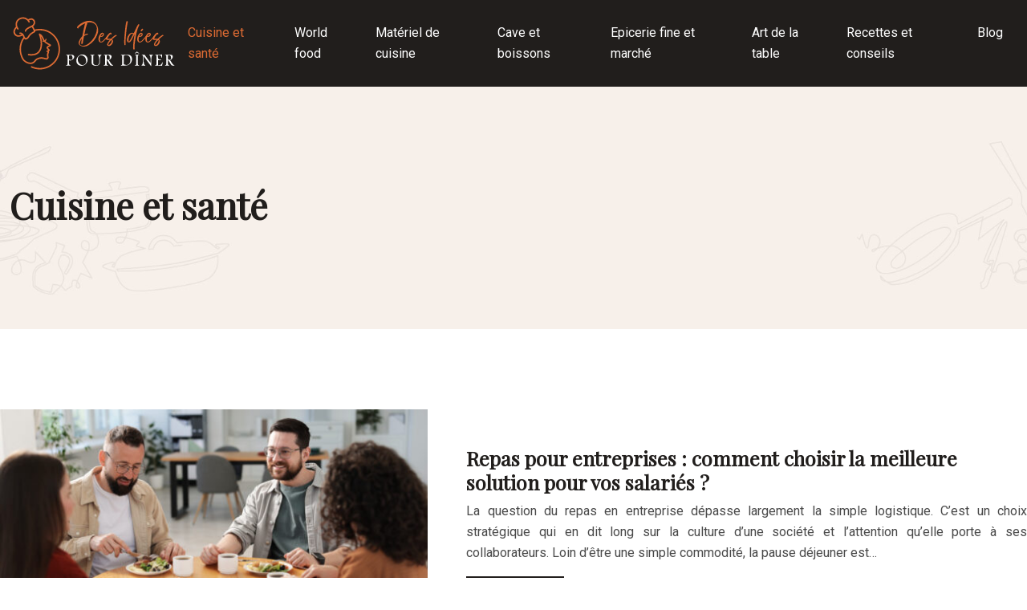

--- FILE ---
content_type: text/html; charset=UTF-8
request_url: https://www.des-idees-pour-diner.com/cuisine-et-sante/
body_size: 10035
content:
<!DOCTYPE html>
<html lang="fr-FR">
<head>
<meta charset="UTF-8" />
<meta name="viewport" content="width=device-width">
<link rel="shortcut icon" href="/wp-content/uploads/2022/10/des-idees-pour-diner-FAV-03.svg" /><meta name='robots' content='max-image-preview:large' />
	<style>img:is([sizes="auto" i], [sizes^="auto," i]) { contain-intrinsic-size: 3000px 1500px }</style>
	<title>Cuisine et santé</title><link rel="alternate" type="application/rss+xml" title="des-idees-pour-diner &raquo; Flux de la catégorie Cuisine et santé" href="https://www.des-idees-pour-diner.com/cuisine-et-sante/feed/" />
<link rel='stylesheet' id='wp-block-library-css' href='https://www.des-idees-pour-diner.com/wp-includes/css/dist/block-library/style.min.css?ver=aefbabb9395b79a8a8bb624e0917b508' type='text/css' media='all' />
<style id='global-styles-inline-css' type='text/css'>
:root{--wp--preset--aspect-ratio--square: 1;--wp--preset--aspect-ratio--4-3: 4/3;--wp--preset--aspect-ratio--3-4: 3/4;--wp--preset--aspect-ratio--3-2: 3/2;--wp--preset--aspect-ratio--2-3: 2/3;--wp--preset--aspect-ratio--16-9: 16/9;--wp--preset--aspect-ratio--9-16: 9/16;--wp--preset--color--black: #000000;--wp--preset--color--cyan-bluish-gray: #abb8c3;--wp--preset--color--white: #ffffff;--wp--preset--color--pale-pink: #f78da7;--wp--preset--color--vivid-red: #cf2e2e;--wp--preset--color--luminous-vivid-orange: #ff6900;--wp--preset--color--luminous-vivid-amber: #fcb900;--wp--preset--color--light-green-cyan: #7bdcb5;--wp--preset--color--vivid-green-cyan: #00d084;--wp--preset--color--pale-cyan-blue: #8ed1fc;--wp--preset--color--vivid-cyan-blue: #0693e3;--wp--preset--color--vivid-purple: #9b51e0;--wp--preset--color--base: #f9f9f9;--wp--preset--color--base-2: #ffffff;--wp--preset--color--contrast: #111111;--wp--preset--color--contrast-2: #636363;--wp--preset--color--contrast-3: #A4A4A4;--wp--preset--color--accent: #cfcabe;--wp--preset--color--accent-2: #c2a990;--wp--preset--color--accent-3: #d8613c;--wp--preset--color--accent-4: #b1c5a4;--wp--preset--color--accent-5: #b5bdbc;--wp--preset--gradient--vivid-cyan-blue-to-vivid-purple: linear-gradient(135deg,rgba(6,147,227,1) 0%,rgb(155,81,224) 100%);--wp--preset--gradient--light-green-cyan-to-vivid-green-cyan: linear-gradient(135deg,rgb(122,220,180) 0%,rgb(0,208,130) 100%);--wp--preset--gradient--luminous-vivid-amber-to-luminous-vivid-orange: linear-gradient(135deg,rgba(252,185,0,1) 0%,rgba(255,105,0,1) 100%);--wp--preset--gradient--luminous-vivid-orange-to-vivid-red: linear-gradient(135deg,rgba(255,105,0,1) 0%,rgb(207,46,46) 100%);--wp--preset--gradient--very-light-gray-to-cyan-bluish-gray: linear-gradient(135deg,rgb(238,238,238) 0%,rgb(169,184,195) 100%);--wp--preset--gradient--cool-to-warm-spectrum: linear-gradient(135deg,rgb(74,234,220) 0%,rgb(151,120,209) 20%,rgb(207,42,186) 40%,rgb(238,44,130) 60%,rgb(251,105,98) 80%,rgb(254,248,76) 100%);--wp--preset--gradient--blush-light-purple: linear-gradient(135deg,rgb(255,206,236) 0%,rgb(152,150,240) 100%);--wp--preset--gradient--blush-bordeaux: linear-gradient(135deg,rgb(254,205,165) 0%,rgb(254,45,45) 50%,rgb(107,0,62) 100%);--wp--preset--gradient--luminous-dusk: linear-gradient(135deg,rgb(255,203,112) 0%,rgb(199,81,192) 50%,rgb(65,88,208) 100%);--wp--preset--gradient--pale-ocean: linear-gradient(135deg,rgb(255,245,203) 0%,rgb(182,227,212) 50%,rgb(51,167,181) 100%);--wp--preset--gradient--electric-grass: linear-gradient(135deg,rgb(202,248,128) 0%,rgb(113,206,126) 100%);--wp--preset--gradient--midnight: linear-gradient(135deg,rgb(2,3,129) 0%,rgb(40,116,252) 100%);--wp--preset--gradient--gradient-1: linear-gradient(to bottom, #cfcabe 0%, #F9F9F9 100%);--wp--preset--gradient--gradient-2: linear-gradient(to bottom, #C2A990 0%, #F9F9F9 100%);--wp--preset--gradient--gradient-3: linear-gradient(to bottom, #D8613C 0%, #F9F9F9 100%);--wp--preset--gradient--gradient-4: linear-gradient(to bottom, #B1C5A4 0%, #F9F9F9 100%);--wp--preset--gradient--gradient-5: linear-gradient(to bottom, #B5BDBC 0%, #F9F9F9 100%);--wp--preset--gradient--gradient-6: linear-gradient(to bottom, #A4A4A4 0%, #F9F9F9 100%);--wp--preset--gradient--gradient-7: linear-gradient(to bottom, #cfcabe 50%, #F9F9F9 50%);--wp--preset--gradient--gradient-8: linear-gradient(to bottom, #C2A990 50%, #F9F9F9 50%);--wp--preset--gradient--gradient-9: linear-gradient(to bottom, #D8613C 50%, #F9F9F9 50%);--wp--preset--gradient--gradient-10: linear-gradient(to bottom, #B1C5A4 50%, #F9F9F9 50%);--wp--preset--gradient--gradient-11: linear-gradient(to bottom, #B5BDBC 50%, #F9F9F9 50%);--wp--preset--gradient--gradient-12: linear-gradient(to bottom, #A4A4A4 50%, #F9F9F9 50%);--wp--preset--font-size--small: 13px;--wp--preset--font-size--medium: 20px;--wp--preset--font-size--large: 36px;--wp--preset--font-size--x-large: 42px;--wp--preset--spacing--20: min(1.5rem, 2vw);--wp--preset--spacing--30: min(2.5rem, 3vw);--wp--preset--spacing--40: min(4rem, 5vw);--wp--preset--spacing--50: min(6.5rem, 8vw);--wp--preset--spacing--60: min(10.5rem, 13vw);--wp--preset--spacing--70: 3.38rem;--wp--preset--spacing--80: 5.06rem;--wp--preset--spacing--10: 1rem;--wp--preset--shadow--natural: 6px 6px 9px rgba(0, 0, 0, 0.2);--wp--preset--shadow--deep: 12px 12px 50px rgba(0, 0, 0, 0.4);--wp--preset--shadow--sharp: 6px 6px 0px rgba(0, 0, 0, 0.2);--wp--preset--shadow--outlined: 6px 6px 0px -3px rgba(255, 255, 255, 1), 6px 6px rgba(0, 0, 0, 1);--wp--preset--shadow--crisp: 6px 6px 0px rgba(0, 0, 0, 1);}:root { --wp--style--global--content-size: 1320px;--wp--style--global--wide-size: 1920px; }:where(body) { margin: 0; }.wp-site-blocks { padding-top: var(--wp--style--root--padding-top); padding-bottom: var(--wp--style--root--padding-bottom); }.has-global-padding { padding-right: var(--wp--style--root--padding-right); padding-left: var(--wp--style--root--padding-left); }.has-global-padding > .alignfull { margin-right: calc(var(--wp--style--root--padding-right) * -1); margin-left: calc(var(--wp--style--root--padding-left) * -1); }.has-global-padding :where(:not(.alignfull.is-layout-flow) > .has-global-padding:not(.wp-block-block, .alignfull)) { padding-right: 0; padding-left: 0; }.has-global-padding :where(:not(.alignfull.is-layout-flow) > .has-global-padding:not(.wp-block-block, .alignfull)) > .alignfull { margin-left: 0; margin-right: 0; }.wp-site-blocks > .alignleft { float: left; margin-right: 2em; }.wp-site-blocks > .alignright { float: right; margin-left: 2em; }.wp-site-blocks > .aligncenter { justify-content: center; margin-left: auto; margin-right: auto; }:where(.wp-site-blocks) > * { margin-block-start: 1.2rem; margin-block-end: 0; }:where(.wp-site-blocks) > :first-child { margin-block-start: 0; }:where(.wp-site-blocks) > :last-child { margin-block-end: 0; }:root { --wp--style--block-gap: 1.2rem; }:root :where(.is-layout-flow) > :first-child{margin-block-start: 0;}:root :where(.is-layout-flow) > :last-child{margin-block-end: 0;}:root :where(.is-layout-flow) > *{margin-block-start: 1.2rem;margin-block-end: 0;}:root :where(.is-layout-constrained) > :first-child{margin-block-start: 0;}:root :where(.is-layout-constrained) > :last-child{margin-block-end: 0;}:root :where(.is-layout-constrained) > *{margin-block-start: 1.2rem;margin-block-end: 0;}:root :where(.is-layout-flex){gap: 1.2rem;}:root :where(.is-layout-grid){gap: 1.2rem;}.is-layout-flow > .alignleft{float: left;margin-inline-start: 0;margin-inline-end: 2em;}.is-layout-flow > .alignright{float: right;margin-inline-start: 2em;margin-inline-end: 0;}.is-layout-flow > .aligncenter{margin-left: auto !important;margin-right: auto !important;}.is-layout-constrained > .alignleft{float: left;margin-inline-start: 0;margin-inline-end: 2em;}.is-layout-constrained > .alignright{float: right;margin-inline-start: 2em;margin-inline-end: 0;}.is-layout-constrained > .aligncenter{margin-left: auto !important;margin-right: auto !important;}.is-layout-constrained > :where(:not(.alignleft):not(.alignright):not(.alignfull)){max-width: var(--wp--style--global--content-size);margin-left: auto !important;margin-right: auto !important;}.is-layout-constrained > .alignwide{max-width: var(--wp--style--global--wide-size);}body .is-layout-flex{display: flex;}.is-layout-flex{flex-wrap: wrap;align-items: center;}.is-layout-flex > :is(*, div){margin: 0;}body .is-layout-grid{display: grid;}.is-layout-grid > :is(*, div){margin: 0;}body{--wp--style--root--padding-top: 0px;--wp--style--root--padding-right: var(--wp--preset--spacing--50);--wp--style--root--padding-bottom: 0px;--wp--style--root--padding-left: var(--wp--preset--spacing--50);}a:where(:not(.wp-element-button)){text-decoration: underline;}:root :where(a:where(:not(.wp-element-button)):hover){text-decoration: none;}:root :where(.wp-element-button, .wp-block-button__link){background-color: var(--wp--preset--color--contrast);border-radius: .33rem;border-color: var(--wp--preset--color--contrast);border-width: 0;color: var(--wp--preset--color--base);font-family: inherit;font-size: var(--wp--preset--font-size--small);font-style: normal;font-weight: 500;line-height: inherit;padding-top: 0.6rem;padding-right: 1rem;padding-bottom: 0.6rem;padding-left: 1rem;text-decoration: none;}:root :where(.wp-element-button:hover, .wp-block-button__link:hover){background-color: var(--wp--preset--color--contrast-2);border-color: var(--wp--preset--color--contrast-2);color: var(--wp--preset--color--base);}:root :where(.wp-element-button:focus, .wp-block-button__link:focus){background-color: var(--wp--preset--color--contrast-2);border-color: var(--wp--preset--color--contrast-2);color: var(--wp--preset--color--base);outline-color: var(--wp--preset--color--contrast);outline-offset: 2px;outline-style: dotted;outline-width: 1px;}:root :where(.wp-element-button:active, .wp-block-button__link:active){background-color: var(--wp--preset--color--contrast);color: var(--wp--preset--color--base);}:root :where(.wp-element-caption, .wp-block-audio figcaption, .wp-block-embed figcaption, .wp-block-gallery figcaption, .wp-block-image figcaption, .wp-block-table figcaption, .wp-block-video figcaption){color: var(--wp--preset--color--contrast-2);font-family: var(--wp--preset--font-family--body);font-size: 0.8rem;}.has-black-color{color: var(--wp--preset--color--black) !important;}.has-cyan-bluish-gray-color{color: var(--wp--preset--color--cyan-bluish-gray) !important;}.has-white-color{color: var(--wp--preset--color--white) !important;}.has-pale-pink-color{color: var(--wp--preset--color--pale-pink) !important;}.has-vivid-red-color{color: var(--wp--preset--color--vivid-red) !important;}.has-luminous-vivid-orange-color{color: var(--wp--preset--color--luminous-vivid-orange) !important;}.has-luminous-vivid-amber-color{color: var(--wp--preset--color--luminous-vivid-amber) !important;}.has-light-green-cyan-color{color: var(--wp--preset--color--light-green-cyan) !important;}.has-vivid-green-cyan-color{color: var(--wp--preset--color--vivid-green-cyan) !important;}.has-pale-cyan-blue-color{color: var(--wp--preset--color--pale-cyan-blue) !important;}.has-vivid-cyan-blue-color{color: var(--wp--preset--color--vivid-cyan-blue) !important;}.has-vivid-purple-color{color: var(--wp--preset--color--vivid-purple) !important;}.has-base-color{color: var(--wp--preset--color--base) !important;}.has-base-2-color{color: var(--wp--preset--color--base-2) !important;}.has-contrast-color{color: var(--wp--preset--color--contrast) !important;}.has-contrast-2-color{color: var(--wp--preset--color--contrast-2) !important;}.has-contrast-3-color{color: var(--wp--preset--color--contrast-3) !important;}.has-accent-color{color: var(--wp--preset--color--accent) !important;}.has-accent-2-color{color: var(--wp--preset--color--accent-2) !important;}.has-accent-3-color{color: var(--wp--preset--color--accent-3) !important;}.has-accent-4-color{color: var(--wp--preset--color--accent-4) !important;}.has-accent-5-color{color: var(--wp--preset--color--accent-5) !important;}.has-black-background-color{background-color: var(--wp--preset--color--black) !important;}.has-cyan-bluish-gray-background-color{background-color: var(--wp--preset--color--cyan-bluish-gray) !important;}.has-white-background-color{background-color: var(--wp--preset--color--white) !important;}.has-pale-pink-background-color{background-color: var(--wp--preset--color--pale-pink) !important;}.has-vivid-red-background-color{background-color: var(--wp--preset--color--vivid-red) !important;}.has-luminous-vivid-orange-background-color{background-color: var(--wp--preset--color--luminous-vivid-orange) !important;}.has-luminous-vivid-amber-background-color{background-color: var(--wp--preset--color--luminous-vivid-amber) !important;}.has-light-green-cyan-background-color{background-color: var(--wp--preset--color--light-green-cyan) !important;}.has-vivid-green-cyan-background-color{background-color: var(--wp--preset--color--vivid-green-cyan) !important;}.has-pale-cyan-blue-background-color{background-color: var(--wp--preset--color--pale-cyan-blue) !important;}.has-vivid-cyan-blue-background-color{background-color: var(--wp--preset--color--vivid-cyan-blue) !important;}.has-vivid-purple-background-color{background-color: var(--wp--preset--color--vivid-purple) !important;}.has-base-background-color{background-color: var(--wp--preset--color--base) !important;}.has-base-2-background-color{background-color: var(--wp--preset--color--base-2) !important;}.has-contrast-background-color{background-color: var(--wp--preset--color--contrast) !important;}.has-contrast-2-background-color{background-color: var(--wp--preset--color--contrast-2) !important;}.has-contrast-3-background-color{background-color: var(--wp--preset--color--contrast-3) !important;}.has-accent-background-color{background-color: var(--wp--preset--color--accent) !important;}.has-accent-2-background-color{background-color: var(--wp--preset--color--accent-2) !important;}.has-accent-3-background-color{background-color: var(--wp--preset--color--accent-3) !important;}.has-accent-4-background-color{background-color: var(--wp--preset--color--accent-4) !important;}.has-accent-5-background-color{background-color: var(--wp--preset--color--accent-5) !important;}.has-black-border-color{border-color: var(--wp--preset--color--black) !important;}.has-cyan-bluish-gray-border-color{border-color: var(--wp--preset--color--cyan-bluish-gray) !important;}.has-white-border-color{border-color: var(--wp--preset--color--white) !important;}.has-pale-pink-border-color{border-color: var(--wp--preset--color--pale-pink) !important;}.has-vivid-red-border-color{border-color: var(--wp--preset--color--vivid-red) !important;}.has-luminous-vivid-orange-border-color{border-color: var(--wp--preset--color--luminous-vivid-orange) !important;}.has-luminous-vivid-amber-border-color{border-color: var(--wp--preset--color--luminous-vivid-amber) !important;}.has-light-green-cyan-border-color{border-color: var(--wp--preset--color--light-green-cyan) !important;}.has-vivid-green-cyan-border-color{border-color: var(--wp--preset--color--vivid-green-cyan) !important;}.has-pale-cyan-blue-border-color{border-color: var(--wp--preset--color--pale-cyan-blue) !important;}.has-vivid-cyan-blue-border-color{border-color: var(--wp--preset--color--vivid-cyan-blue) !important;}.has-vivid-purple-border-color{border-color: var(--wp--preset--color--vivid-purple) !important;}.has-base-border-color{border-color: var(--wp--preset--color--base) !important;}.has-base-2-border-color{border-color: var(--wp--preset--color--base-2) !important;}.has-contrast-border-color{border-color: var(--wp--preset--color--contrast) !important;}.has-contrast-2-border-color{border-color: var(--wp--preset--color--contrast-2) !important;}.has-contrast-3-border-color{border-color: var(--wp--preset--color--contrast-3) !important;}.has-accent-border-color{border-color: var(--wp--preset--color--accent) !important;}.has-accent-2-border-color{border-color: var(--wp--preset--color--accent-2) !important;}.has-accent-3-border-color{border-color: var(--wp--preset--color--accent-3) !important;}.has-accent-4-border-color{border-color: var(--wp--preset--color--accent-4) !important;}.has-accent-5-border-color{border-color: var(--wp--preset--color--accent-5) !important;}.has-vivid-cyan-blue-to-vivid-purple-gradient-background{background: var(--wp--preset--gradient--vivid-cyan-blue-to-vivid-purple) !important;}.has-light-green-cyan-to-vivid-green-cyan-gradient-background{background: var(--wp--preset--gradient--light-green-cyan-to-vivid-green-cyan) !important;}.has-luminous-vivid-amber-to-luminous-vivid-orange-gradient-background{background: var(--wp--preset--gradient--luminous-vivid-amber-to-luminous-vivid-orange) !important;}.has-luminous-vivid-orange-to-vivid-red-gradient-background{background: var(--wp--preset--gradient--luminous-vivid-orange-to-vivid-red) !important;}.has-very-light-gray-to-cyan-bluish-gray-gradient-background{background: var(--wp--preset--gradient--very-light-gray-to-cyan-bluish-gray) !important;}.has-cool-to-warm-spectrum-gradient-background{background: var(--wp--preset--gradient--cool-to-warm-spectrum) !important;}.has-blush-light-purple-gradient-background{background: var(--wp--preset--gradient--blush-light-purple) !important;}.has-blush-bordeaux-gradient-background{background: var(--wp--preset--gradient--blush-bordeaux) !important;}.has-luminous-dusk-gradient-background{background: var(--wp--preset--gradient--luminous-dusk) !important;}.has-pale-ocean-gradient-background{background: var(--wp--preset--gradient--pale-ocean) !important;}.has-electric-grass-gradient-background{background: var(--wp--preset--gradient--electric-grass) !important;}.has-midnight-gradient-background{background: var(--wp--preset--gradient--midnight) !important;}.has-gradient-1-gradient-background{background: var(--wp--preset--gradient--gradient-1) !important;}.has-gradient-2-gradient-background{background: var(--wp--preset--gradient--gradient-2) !important;}.has-gradient-3-gradient-background{background: var(--wp--preset--gradient--gradient-3) !important;}.has-gradient-4-gradient-background{background: var(--wp--preset--gradient--gradient-4) !important;}.has-gradient-5-gradient-background{background: var(--wp--preset--gradient--gradient-5) !important;}.has-gradient-6-gradient-background{background: var(--wp--preset--gradient--gradient-6) !important;}.has-gradient-7-gradient-background{background: var(--wp--preset--gradient--gradient-7) !important;}.has-gradient-8-gradient-background{background: var(--wp--preset--gradient--gradient-8) !important;}.has-gradient-9-gradient-background{background: var(--wp--preset--gradient--gradient-9) !important;}.has-gradient-10-gradient-background{background: var(--wp--preset--gradient--gradient-10) !important;}.has-gradient-11-gradient-background{background: var(--wp--preset--gradient--gradient-11) !important;}.has-gradient-12-gradient-background{background: var(--wp--preset--gradient--gradient-12) !important;}.has-small-font-size{font-size: var(--wp--preset--font-size--small) !important;}.has-medium-font-size{font-size: var(--wp--preset--font-size--medium) !important;}.has-large-font-size{font-size: var(--wp--preset--font-size--large) !important;}.has-x-large-font-size{font-size: var(--wp--preset--font-size--x-large) !important;}
:root :where(.wp-block-pullquote){border-radius: var(--wp--preset--spacing--20);font-family: var(--wp--preset--font-family--heading);font-size: var(--wp--preset--font-size--x-large);font-style: italic;font-weight: 400;letter-spacing: 0em;line-height: 1.5;padding-top: var(--wp--preset--spacing--40);padding-bottom: var(--wp--preset--spacing--40);}
:root :where(.wp-block-pullquote cite){font-family: var(--wp--preset--font-family--body);font-size: var(--wp--preset--font-size--medium);font-style: normal;}
:root :where(.wp-block-avatar img){border-radius: 90px;}
:root :where(.wp-block-buttons-is-layout-flow) > :first-child{margin-block-start: 0;}:root :where(.wp-block-buttons-is-layout-flow) > :last-child{margin-block-end: 0;}:root :where(.wp-block-buttons-is-layout-flow) > *{margin-block-start: 0.7rem;margin-block-end: 0;}:root :where(.wp-block-buttons-is-layout-constrained) > :first-child{margin-block-start: 0;}:root :where(.wp-block-buttons-is-layout-constrained) > :last-child{margin-block-end: 0;}:root :where(.wp-block-buttons-is-layout-constrained) > *{margin-block-start: 0.7rem;margin-block-end: 0;}:root :where(.wp-block-buttons-is-layout-flex){gap: 0.7rem;}:root :where(.wp-block-buttons-is-layout-grid){gap: 0.7rem;}
:root :where(.wp-block-calendar table, .wp-block-calendar th){color: var(--wp--preset--color--contrast);}:root :where(.wp-block-calendar.wp-block-calendar table:where(:not(.has-text-color)) th){background-color:var(--wp--preset--color--contrast-2);color:var(--wp--preset--color--base);border-color:var(--wp--preset--color--contrast-2)}:root :where(.wp-block-calendar table:where(:not(.has-text-color)) td){border-color:var(--wp--preset--color--contrast-2)}
:root :where(.wp-block-categories){padding-right: 0px;padding-left: 0px;}:root :where(.wp-block-categories){list-style-type:none;}:root :where(.wp-block-categories li){margin-bottom: 0.5rem;}
:root :where(.wp-block-code){background-color: var(--wp--preset--color--base-2);border-radius: var(--wp--preset--spacing--20);border-color: var(--wp--preset--color--contrast);color: var(--wp--preset--color--contrast-2);font-size: var(--wp--preset--font-size--medium);font-style: normal;font-weight: 400;line-height: 1.6;padding-top: calc(var(--wp--preset--spacing--30) + 0.75rem);padding-right: calc(var(--wp--preset--spacing--30) + 0.75rem);padding-bottom: calc(var(--wp--preset--spacing--30) + 0.75rem);padding-left: calc(var(--wp--preset--spacing--30) + 0.75rem);}
:root :where(.wp-block-comment-author-name){color: var(--wp--preset--color--contrast);font-size: var(--wp--preset--font-size--small);font-style: normal;font-weight: 600;}
:root :where(.wp-block-comment-author-name a:where(:not(.wp-element-button))){text-decoration: none;}
:root :where(.wp-block-comment-author-name a:where(:not(.wp-element-button)):hover){text-decoration: none;}
:root :where(.wp-block-comment-content){font-size: var(--wp--preset--font-size--small);margin-top: var(--wp--preset--spacing--20);margin-bottom: var(--wp--preset--spacing--20);}
:root :where(.wp-block-comment-date){color: var(--wp--preset--color--contrast-2);font-size: var(--wp--preset--font-size--small);margin-top: 0px;margin-bottom: 0px;}
:root :where(.wp-block-comment-date a:where(:not(.wp-element-button))){color: var(--wp--preset--color--contrast-2);text-decoration: none;}
:root :where(.wp-block-comment-date a:where(:not(.wp-element-button)):hover){text-decoration: none;}
:root :where(.wp-block-comment-edit-link){font-size: var(--wp--preset--font-size--small);}
:root :where(.wp-block-comment-edit-link a:where(:not(.wp-element-button))){color: var(--wp--preset--color--contrast-2);text-decoration: none;}
:root :where(.wp-block-comment-edit-link a:where(:not(.wp-element-button)):hover){text-decoration: none;}
:root :where(.wp-block-comment-reply-link){font-size: var(--wp--preset--font-size--small);}
:root :where(.wp-block-comment-reply-link a:where(:not(.wp-element-button))){color: var(--wp--preset--color--contrast-2);text-decoration: none;}
:root :where(.wp-block-comment-reply-link a:where(:not(.wp-element-button)):hover){text-decoration: none;}
:root :where(.wp-block-post-comments-form textarea, .wp-block-post-comments-form input){border-radius:.33rem}
:root :where(.wp-block-comments-pagination){font-size: var(--wp--preset--font-size--small);}
:root :where(.wp-block-comments-pagination-next){font-size: var(--wp--preset--font-size--small);}
:root :where(.wp-block-comments-pagination-numbers){font-size: var(--wp--preset--font-size--small);}
:root :where(.wp-block-comments-pagination-previous){font-size: var(--wp--preset--font-size--small);}
:root :where(.wp-block-footnotes){font-size: var(--wp--preset--font-size--small);}
:root :where(.wp-block-gallery){margin-bottom: var(--wp--preset--spacing--50);}
:root :where(.wp-block-list){padding-left: var(--wp--preset--spacing--10);}
:root :where(.wp-block-loginout input){border-radius:.33rem;padding:calc(0.667em + 2px);border:1px solid #949494;}
:root :where(.wp-block-navigation){font-weight: 500;}
:root :where(.wp-block-navigation a:where(:not(.wp-element-button))){text-decoration: none;}
:root :where(.wp-block-navigation a:where(:not(.wp-element-button)):hover){text-decoration: none;}
:root :where(.wp-block-post-author){font-size: var(--wp--preset--font-size--small);}
:root :where(.wp-block-post-author-name){font-size: var(--wp--preset--font-size--small);}
:root :where(.wp-block-post-author-name a:where(:not(.wp-element-button))){text-decoration: none;}
:root :where(.wp-block-post-author-name a:where(:not(.wp-element-button)):hover){text-decoration: none;}
:root :where(.wp-block-post-date){color: var(--wp--preset--color--contrast-2);font-size: var(--wp--preset--font-size--small);}
:root :where(.wp-block-post-date a:where(:not(.wp-element-button))){color: var(--wp--preset--color--contrast-2);text-decoration: none;}
:root :where(.wp-block-post-date a:where(:not(.wp-element-button)):hover){text-decoration: none;}
:root :where(.wp-block-post-excerpt){line-height: 1.6;}
:root :where(.wp-block-post-featured-image img, .wp-block-post-featured-image .block-editor-media-placeholder, .wp-block-post-featured-image .wp-block-post-featured-image__overlay){border-radius: var(--wp--preset--spacing--20);}
:root :where(.wp-block-post-terms){font-size: var(--wp--preset--font-size--small);}:root :where(.wp-block-post-terms .wp-block-post-terms__prefix){color: var(--wp--preset--color--contrast-2);}
:root :where(.wp-block-post-terms a:where(:not(.wp-element-button))){text-decoration: none;}
:root :where(.wp-block-post-terms a:where(:not(.wp-element-button)):hover){text-decoration: none;}
:root :where(.wp-block-post-title a:where(:not(.wp-element-button))){text-decoration: none;}
:root :where(.wp-block-post-title a:where(:not(.wp-element-button)):hover){text-decoration: none;}
:root :where(.wp-block-query-title span){font-style: italic;}
:root :where(.wp-block-query-no-results){padding-top: var(--wp--preset--spacing--30);}
:root :where(.wp-block-quote){background-color: var(--wp--preset--color--base-2);border-radius: var(--wp--preset--spacing--20);font-family: var(--wp--preset--font-family--heading);font-size: var(--wp--preset--font-size--large);font-style: italic;line-height: 1.3;padding-top: calc(var(--wp--preset--spacing--30) + 0.75rem);padding-right: calc(var(--wp--preset--spacing--30) + 0.75rem);padding-bottom: calc(var(--wp--preset--spacing--30) + 0.75rem);padding-left: calc(var(--wp--preset--spacing--30) + 0.75rem);}:root :where(.wp-block-quote :where(p)){margin-block-start:0;margin-block-end:calc(var(--wp--preset--spacing--10) + 0.5rem);}:root :where(.wp-block-quote :where(:last-child)){margin-block-end:0;}:root :where(.wp-block-quote.has-text-align-right.is-style-plain, .rtl .is-style-plain.wp-block-quote:not(.has-text-align-center):not(.has-text-align-left)){border-width: 0 2px 0 0;padding-left:calc(var(--wp--preset--spacing--20) + 0.5rem);padding-right:calc(var(--wp--preset--spacing--20) + 0.5rem);}:root :where(.wp-block-quote.has-text-align-left.is-style-plain, body:not(.rtl) .is-style-plain.wp-block-quote:not(.has-text-align-center):not(.has-text-align-right)){border-width: 0 0 0 2px;padding-left:calc(var(--wp--preset--spacing--20) + 0.5rem);padding-right:calc(var(--wp--preset--spacing--20) + 0.5rem)}
:root :where(.wp-block-quote cite){font-family: var(--wp--preset--font-family--body);font-size: var(--wp--preset--font-size--small);font-style: normal;}
:root :where(.wp-block-search .wp-block-search__label, .wp-block-search .wp-block-search__input, .wp-block-search .wp-block-search__button){font-size: var(--wp--preset--font-size--small);}:root :where(.wp-block-search .wp-block-search__input){border-radius:.33rem}
:root :where(.wp-block-search .wp-element-button,.wp-block-search  .wp-block-button__link){border-radius: .33rem;}
:root :where(.wp-block-separator){border-color: currentColor;border-width: 0 0 1px 0;border-style: solid;color: var(--wp--preset--color--contrast);}:root :where(.wp-block-separator){}:root :where(.wp-block-separator:not(.is-style-wide):not(.is-style-dots):not(.alignwide):not(.alignfull)){width: var(--wp--preset--spacing--60)}
:root :where(.wp-block-site-tagline){color: var(--wp--preset--color--contrast-2);font-size: var(--wp--preset--font-size--small);}
:root :where(.wp-block-site-title){font-family: var(--wp--preset--font-family--body);font-size: 1.2rem;font-style: normal;font-weight: 600;}
:root :where(.wp-block-site-title a:where(:not(.wp-element-button))){text-decoration: none;}
:root :where(.wp-block-site-title a:where(:not(.wp-element-button)):hover){text-decoration: none;}
</style>
<link rel='stylesheet' id='default-css' href='https://www.des-idees-pour-diner.com/wp-content/themes/factory-templates-4/style.css?ver=aefbabb9395b79a8a8bb624e0917b508' type='text/css' media='all' />
<link rel='stylesheet' id='bootstrap5-css' href='https://www.des-idees-pour-diner.com/wp-content/themes/factory-templates-4/css/bootstrap.min.css?ver=aefbabb9395b79a8a8bb624e0917b508' type='text/css' media='all' />
<link rel='stylesheet' id='bootstrap-icon-css' href='https://www.des-idees-pour-diner.com/wp-content/themes/factory-templates-4/css/bootstrap-icons.css?ver=aefbabb9395b79a8a8bb624e0917b508' type='text/css' media='all' />
<link rel='stylesheet' id='global-css' href='https://www.des-idees-pour-diner.com/wp-content/themes/factory-templates-4/css/global.css?ver=aefbabb9395b79a8a8bb624e0917b508' type='text/css' media='all' />
<link rel='stylesheet' id='light-theme-css' href='https://www.des-idees-pour-diner.com/wp-content/themes/factory-templates-4/css/light.css?ver=aefbabb9395b79a8a8bb624e0917b508' type='text/css' media='all' />
<script type="text/javascript" src="https://code.jquery.com/jquery-3.2.1.min.js?ver=aefbabb9395b79a8a8bb624e0917b508" id="jquery3.2.1-js"></script>
<script type="text/javascript" src="https://www.des-idees-pour-diner.com/wp-content/themes/factory-templates-4/js/fn.js?ver=aefbabb9395b79a8a8bb624e0917b508" id="default_script-js"></script>
<link rel="https://api.w.org/" href="https://www.des-idees-pour-diner.com/wp-json/" /><link rel="alternate" title="JSON" type="application/json" href="https://www.des-idees-pour-diner.com/wp-json/wp/v2/categories/3" /><link rel="EditURI" type="application/rsd+xml" title="RSD" href="https://www.des-idees-pour-diner.com/xmlrpc.php?rsd" />
 
<meta name="google-site-verification" content="hfbqwF6k2bo-AkPouQ_vSx9uj8lTrtXVvwkBq-0shDE" />
<meta name="google-site-verification" content="M06luA__WcGBgw9rFiSzJp8Ni4FT_wt8jOExCD7MAD8" />
<link href="https://fonts.googleapis.com/css2?family=Playfair+Display&family=Roboto&display=swap" rel="stylesheet"> 
<style type="text/css">
.default_color_background,.menu-bars{background-color : #dd6b33 }.default_color_text,a,h1 span,h2 span,h3 span,h4 span,h5 span,h6 span{color :#dd6b33 }.navigation li a,.navigation li.disabled,.navigation li.active a,.owl-dots .owl-dot.active span,.owl-dots .owl-dot:hover span{background-color: #dd6b33;}
.block-spc{border-color:#dd6b33}
.page-content a{color : #dd6b33 }.page-content a:hover{color : #92c8fe }.home .body-content a{color : #dd6b33 }.home .body-content a:hover{color : #92c8fe }.col-menu,.main-navigation{background-color:transparent;}nav .bi-list{color:#fff}nav .navbar-toggler{background-color:#dd6b33}.col-menu li:hover,.main-navigation li:hover{background-color:#211e1c;}body:not(.home) .main-navigation{background-color:#fff}.main-navigation {padding:0px;}.main-navigation.scrolled{padding:0px;}.main-navigation nav li{padding:20px 15px;}.main-navigation.scrolled{background-color:#ffffff;}.main-navigation .logo-main{padding: 15px 10px 15px 10px;}.main-navigation .logo-main{height: Auto;}.main-navigation  .logo-sticky{height: auto;}@media(min-width:990px){nav li a{padding:0px!important}}.main-navigation .sub-menu{background-color: #211e1c;}nav li a{font-size:16px;}nav li a{line-height:26px;}nav li a{color:#ffffff!important;}nav li:hover > a,.current-menu-item > a{color:#dd6b33!important;}.scrolled nav li a{color:#1a1a1a!important;}.scrolled nav li:hover a,.scrolled .current-menu-item a{color:#dd6b33!important;}.sub-menu a{color:#dd6b33!important;}.main-navigation ul li li{background:#211e1c}.main-navigation ul li li:hover{background:#fff}.main-navigation .sub-menu{padding:0px}.main-navigation ul ul li{padding:10px}.archive h1{color:#211E1C!important;}.archive h1{text-align:left!important;} .archive h1{font-size:45px}  .archive h2,.cat-description h2{font-size:25px} .archive h2 a,.cat-description h2{color:#211E1C!important;}.archive .readmore{background-color:#211E1C;}.archive .readmore{color:#ffffff;}.archive .readmore:hover{background-color:#dd6b33;}.archive .readmore:hover{color:#ffffff;}.archive .readmore{padding:8px 20px;}.archive .readmore{border-width: 0px}.single h1{color:#211E1C!important;}.single .the-post h2{color:#211E1C!important;}.single .the-post h3{color:#211E1C!important;}.single .the-post h4{color:#211E1C!important;}.single .the-post h5{color:#211E1C!important;}.single .the-post h6{color:#211E1C!important;} .single .post-content a{color:#dd6b33} .single .post-content a:hover{color:#92c8fe}.single h1{text-align:left!important;}.single h1{font-size: 45px}.single h2{font-size: 25px}.single h3{font-size: 21px}.single h4{font-size: 18px}.single h5{font-size: 16px}.single h6{font-size: 15px}footer{background-position:top }  footer a{color: #dd6b33}#back_to_top{background-color:#dd6b33;}#back_to_top i, #back_to_top svg{color:#fff;} footer{padding:100px 0px 0px} #back_to_top {padding:3px 5px 6px;}</style>
<style>:root {
    --color-primary: #dd6b33;
    --color-primary-light: #ff8b42;
    --color-primary-dark: #9a4a23;
    --color-primary-hover: #c6602d;
    --color-primary-muted: #ffab51;
            --color-background: #fff;
    --color-text: #000000;
} </style>
<style id="custom-st" type="text/css">
body{font-family:Roboto;font-size:16px;line-height:26px;color:#494949;}h1,h2,h3,h4,h5,h6{font-weight:700;font-family:Playfair Display,sans-serif;}.add-clip{-webkit-background-clip:text!important;-webkit-text-fill-color:transparent;}.main-navigation .logo-main{padding:0px!important;}body:not(.home) .main-navigation:not(.scrolled){background-color:#211E1C!important}.main-navigation .menu-item-has-children:after{top:15px!important;color:#fff;}footer{color:#494949;}.w-100 img{width:100%!important;}footer .footer-widget{font-size:16px!important;line-height:26px !important;border-bottom:none!important;text-transform:uppercase;font-weight:700;}footer .copyright{padding:30px 50px;margin-top:60px;border-top:1px solid #cacdd1 !important;}.bi-chevron-right::before {font-weight:bold !important;font-size:12px;}.widget_sidebar .sidebar-widget{color:#222;line-height:30px;padding-bottom:10px;}.widget_sidebar{margin-bottom:40px;}.to-top{z-index:1!important;}@media (max-width:996px){.main-navigation{background-color:#211e1c!important}.main-navigation nav li{padding:0px;}h1{font-size:35px!important;}.home h2{font-size:26px!important;}.b1{min-height:100%!important;}footer .col-md-12{padding:0 30px!important;}#logo img{width:70%!important;height:70%!important;}}.case-study-block-title,.single th{color:#1f1f1f !important;}.faq-block .answer{background:transparent;}.faq-block h2{margin-bottom:30px;}.nav-post-cat{padding-top:30px;}.instant-answer p:first-child{font-weight:500;color:var(--color-primary-dark);font-size:17px;line-height:28px;margin-top:10px;margin-bottom:0;}.instant-answer .answer{background:transparent;padding:10px;border-radius:3px;}.instant-answer{border:2px solid var(--color-primary);padding:20px 20px 10px;border-radius:7px;margin-bottom:20px;}.key-takeaways{color:#494949;}.case-study-block:before,.actionable-list:before,.single thead:before{background:#f0b794;}</style>
</head> 

<body class="archive category category-cuisine-et-sante category-3 wp-theme-factory-templates-4" style="">

<div class="main-navigation  container-fluid is_sticky none-mobile">
<nav class="navbar navbar-expand-lg  container-fluid">

<a id="logo" href="https://www.des-idees-pour-diner.com">
<img class="logo-main" src="/wp-content/uploads/2022/10/des-idees-pour-diner-logo-01-1.svg"  width="auto"   height="Auto"  alt="logo">
<img class="logo-sticky" src="/wp-content/uploads/2022/10/des-idees-pour-diner-logo-02-1.svg" width="auto" height="auto" alt="logo"></a>

    <button class="navbar-toggler" type="button" data-bs-toggle="collapse" data-bs-target="#navbarSupportedContent" aria-controls="navbarSupportedContent" aria-expanded="false" aria-label="Toggle navigation">
      <span class="navbar-toggler-icon"><i class="bi bi-list"></i></span>
    </button>

    <div class="collapse navbar-collapse" id="navbarSupportedContent">

<ul id="main-menu" class="classic-menu navbar-nav ms-auto mb-2 mb-lg-0"><li id="menu-item-104" class="menu-item menu-item-type-taxonomy menu-item-object-category current-menu-item"><a href="https://www.des-idees-pour-diner.com/cuisine-et-sante/">Cuisine et santé</a></li>
<li id="menu-item-105" class="menu-item menu-item-type-taxonomy menu-item-object-category"><a href="https://www.des-idees-pour-diner.com/world-food/">World food</a></li>
<li id="menu-item-106" class="menu-item menu-item-type-taxonomy menu-item-object-category"><a href="https://www.des-idees-pour-diner.com/materiel-de-cuisine/">Matériel de cuisine</a></li>
<li id="menu-item-107" class="menu-item menu-item-type-taxonomy menu-item-object-category"><a href="https://www.des-idees-pour-diner.com/cave-et-boissons/">Cave et boissons</a></li>
<li id="menu-item-108" class="menu-item menu-item-type-taxonomy menu-item-object-category"><a href="https://www.des-idees-pour-diner.com/epicerie-fine-et-marche/">Epicerie fine et marché</a></li>
<li id="menu-item-109" class="menu-item menu-item-type-taxonomy menu-item-object-category"><a href="https://www.des-idees-pour-diner.com/art-de-la-table/">Art de la table</a></li>
<li id="menu-item-110" class="menu-item menu-item-type-taxonomy menu-item-object-category"><a href="https://www.des-idees-pour-diner.com/recettes-et-conseils/">Recettes et conseils</a></li>
<li id="menu-item-251" class="menu-item menu-item-type-taxonomy menu-item-object-category"><a href="https://www.des-idees-pour-diner.com/blog/">Blog</a></li>
</ul>
</div>
</nav>
</div><!--menu-->
<div style="" class="body-content     ">
  <div class="subheader container-fluid" style="background-image:url(/wp-content/uploads/2022/10/Categorie.jpg);background-position:bottom; background-color:#f7f0ea">
<div id="mask" style=""></div> 
<div class="container-xxl"><h1 class="title">Cuisine et santé</h1></div>
</div>


<div class="container-xxl the-cat-content">
  
<div class="loop-post"> 

<div class="row post">

<div class="col-md-5 col-xs-12 thumb-cover p-0">
<img width="540" height="300" src="https://www.des-idees-pour-diner.com/wp-content/uploads/2025/10/Repas-pour-entreprises-540x300.jpeg" class="attachment-540_300 size-540_300 wp-post-image" alt="Repas pour entreprises" decoding="async" fetchpriority="high" /></div>

<div class="col-md-7 col-xs-12 ps-m-0 ps-lg-5 pe-0 d-flex align-items-center">
<div> 
<h2><a href="https://www.des-idees-pour-diner.com/repas-pour-entreprises-comment-choisir-la-meilleure-solution-pour-vos-salaries/">Repas pour entreprises : comment choisir la meilleure solution pour vos salariés ?</a></h2>
<p>La question du repas en entreprise dépasse largement la simple logistique. C’est un choix stratégique qui en dit long sur la culture d’une société et l’attention qu’elle porte à ses collaborateurs. Loin d’être une simple commodité, la pause déjeuner est&#8230;</p>
<a class="readmore read-more" href="https://www.des-idees-pour-diner.com/repas-pour-entreprises-comment-choisir-la-meilleure-solution-pour-vos-salaries/">Lire la suite</a>
</div>
</div>
</div>


<div class="row post">


<div class="col-md-12 col-xs-12 ps-m-0 ps-lg-5 pe-0 d-flex align-items-center">
<div> 
<h2><a href="https://www.des-idees-pour-diner.com/slow-food/">Slow food</a></h2>
<p>Le mouvement Slow Food, né en Italie dans les années 1980, représente une révolution culinaire et culturelle qui redéfinit notre rapport à l’alimentation. Face à la montée en puissance de la restauration rapide et de l’industrialisation alimentaire, ce concept prône&#8230;</p>
<a class="readmore read-more" href="https://www.des-idees-pour-diner.com/slow-food/">Lire la suite</a>
</div>
</div>
</div>


<div class="row post">

<div class="col-md-5 col-xs-12 thumb-cover p-0">
<img width="540" height="191" src="https://www.des-idees-pour-diner.com/wp-content/uploads/2025/02/200220251740047156.webp" class="attachment-540_300 size-540_300 wp-post-image" alt="" decoding="async" srcset="https://www.des-idees-pour-diner.com/wp-content/uploads/2025/02/200220251740047156.webp 1920w, https://www.des-idees-pour-diner.com/wp-content/uploads/2025/02/200220251740047156-300x106.webp 300w, https://www.des-idees-pour-diner.com/wp-content/uploads/2025/02/200220251740047156-1024x363.webp 1024w, https://www.des-idees-pour-diner.com/wp-content/uploads/2025/02/200220251740047156-768x272.webp 768w, https://www.des-idees-pour-diner.com/wp-content/uploads/2025/02/200220251740047156-1536x544.webp 1536w" sizes="(max-width: 540px) 100vw, 540px" /></div>

<div class="col-md-7 col-xs-12 ps-m-0 ps-lg-5 pe-0 d-flex align-items-center">
<div> 
<h2><a href="https://www.des-idees-pour-diner.com/manger-uniquement-ce-qui-convient-a-son-organisme/">Manger uniquement ce qui convient à son organisme</a></h2>
<p>L’alimentation personnalisée est une approche nutritionnelle en plein essor qui vise à adapter notre régime alimentaire aux besoins spécifiques de notre organisme. Cette méthode repose sur le principe de bioindividualité, reconnaissant que chaque personne a des besoins nutritionnels uniques. En&#8230;</p>
<a class="readmore read-more" href="https://www.des-idees-pour-diner.com/manger-uniquement-ce-qui-convient-a-son-organisme/">Lire la suite</a>
</div>
</div>
</div>


<div class="row post">

<div class="col-md-5 col-xs-12 thumb-cover p-0">
<img width="540" height="191" src="https://www.des-idees-pour-diner.com/wp-content/uploads/2025/02/200220251740047201.webp" class="attachment-540_300 size-540_300 wp-post-image" alt="" decoding="async" srcset="https://www.des-idees-pour-diner.com/wp-content/uploads/2025/02/200220251740047201.webp 1920w, https://www.des-idees-pour-diner.com/wp-content/uploads/2025/02/200220251740047201-300x106.webp 300w, https://www.des-idees-pour-diner.com/wp-content/uploads/2025/02/200220251740047201-1024x363.webp 1024w, https://www.des-idees-pour-diner.com/wp-content/uploads/2025/02/200220251740047201-768x272.webp 768w, https://www.des-idees-pour-diner.com/wp-content/uploads/2025/02/200220251740047201-1536x544.webp 1536w" sizes="(max-width: 540px) 100vw, 540px" /></div>

<div class="col-md-7 col-xs-12 ps-m-0 ps-lg-5 pe-0 d-flex align-items-center">
<div> 
<h2><a href="https://www.des-idees-pour-diner.com/comment-se-nourrir-sans-frustration/">Comment se nourrir sans frustration</a></h2>
<p>L’alimentation joue un rôle central dans notre vie, influençant non seulement notre santé physique mais aussi notre bien-être émotionnel. Pourtant, de nombreuses personnes entretiennent une relation complexe avec la nourriture, oscillant entre restrictions et excès. La clé d’une approche équilibrée&#8230;</p>
<a class="readmore read-more" href="https://www.des-idees-pour-diner.com/comment-se-nourrir-sans-frustration/">Lire la suite</a>
</div>
</div>
</div>


<div class="row post">

<div class="col-md-5 col-xs-12 thumb-cover p-0">
<img width="540" height="191" src="https://www.des-idees-pour-diner.com/wp-content/uploads/2025/02/200220251740046690.webp" class="attachment-540_300 size-540_300 wp-post-image" alt="" decoding="async" loading="lazy" srcset="https://www.des-idees-pour-diner.com/wp-content/uploads/2025/02/200220251740046690.webp 1920w, https://www.des-idees-pour-diner.com/wp-content/uploads/2025/02/200220251740046690-300x106.webp 300w, https://www.des-idees-pour-diner.com/wp-content/uploads/2025/02/200220251740046690-1024x363.webp 1024w, https://www.des-idees-pour-diner.com/wp-content/uploads/2025/02/200220251740046690-768x272.webp 768w, https://www.des-idees-pour-diner.com/wp-content/uploads/2025/02/200220251740046690-1536x544.webp 1536w" sizes="auto, (max-width: 540px) 100vw, 540px" /></div>

<div class="col-md-7 col-xs-12 ps-m-0 ps-lg-5 pe-0 d-flex align-items-center">
<div> 
<h2><a href="https://www.des-idees-pour-diner.com/idees-de-diners-a-preparer/">Idées de dîners à préparer</a></h2>
<p>La préparation des dîners peut parfois sembler être une tâche insurmontable, surtout après une longue journée de travail. Pourtant, avec les bonnes techniques et un peu d’organisation, il est tout à fait possible de concocter des repas délicieux et équilibrés&#8230;</p>
<a class="readmore read-more" href="https://www.des-idees-pour-diner.com/idees-de-diners-a-preparer/">Lire la suite</a>
</div>
</div>
</div>


<div class="row post">

<div class="col-md-5 col-xs-12 thumb-cover p-0">
<img width="540" height="191" src="https://www.des-idees-pour-diner.com/wp-content/uploads/2025/02/200220251740046829.webp" class="attachment-540_300 size-540_300 wp-post-image" alt="" decoding="async" loading="lazy" srcset="https://www.des-idees-pour-diner.com/wp-content/uploads/2025/02/200220251740046829.webp 1920w, https://www.des-idees-pour-diner.com/wp-content/uploads/2025/02/200220251740046829-300x106.webp 300w, https://www.des-idees-pour-diner.com/wp-content/uploads/2025/02/200220251740046829-1024x363.webp 1024w, https://www.des-idees-pour-diner.com/wp-content/uploads/2025/02/200220251740046829-768x272.webp 768w, https://www.des-idees-pour-diner.com/wp-content/uploads/2025/02/200220251740046829-1536x544.webp 1536w" sizes="auto, (max-width: 540px) 100vw, 540px" /></div>

<div class="col-md-7 col-xs-12 ps-m-0 ps-lg-5 pe-0 d-flex align-items-center">
<div> 
<h2><a href="https://www.des-idees-pour-diner.com/recette-de-yaourt/">Recette de yaourt</a></h2>
<p>Le yaourt, cet aliment lacté fermenté apprécié depuis des millénaires, occupe une place de choix dans notre alimentation moderne. Riche en probiotiques et en nutriments essentiels, il offre une multitude de bienfaits pour la santé digestive et le système immunitaire&#8230;.</p>
<a class="readmore read-more" href="https://www.des-idees-pour-diner.com/recette-de-yaourt/">Lire la suite</a>
</div>
</div>
</div>


<div class="row post">


<div class="col-md-12 col-xs-12 ps-m-0 ps-lg-5 pe-0 d-flex align-items-center">
<div> 
<h2><a href="https://www.des-idees-pour-diner.com/tendance-cuisine-le-boom-du-regime-flexitarien/">Tendance cuisine : le boom du régime flexitarien</a></h2>
<p>Aujourd’hui, de plus en plus de personnes adoptent le régime flexitarien, un mode alimentaire qui privilégie les aliments d’origine végétale tout en permettant occasionnellement de consommer des produits animaux. Le régime flexitarien séduit de plus en plus de Français car&#8230;</p>
<a class="readmore read-more" href="https://www.des-idees-pour-diner.com/tendance-cuisine-le-boom-du-regime-flexitarien/">Lire la suite</a>
</div>
</div>
</div>


<div class="row post">


<div class="col-md-12 col-xs-12 ps-m-0 ps-lg-5 pe-0 d-flex align-items-center">
<div> 
<h2><a href="https://www.des-idees-pour-diner.com/10-graines-a-consommer-plus-souvent-pour-avoir-une-alimentation-saine/">10 graines à consommer plus souvent pour avoir une alimentation saine</a></h2>
<p>Il existe de nombreuses graines que l’on peut ajouter à notre alimentation pour en faire une version plus saine. En voici 10 à consommer plus souvent : Les graines de chia : riches en fibres, elles aident à réguler le&#8230;</p>
<a class="readmore read-more" href="https://www.des-idees-pour-diner.com/10-graines-a-consommer-plus-souvent-pour-avoir-une-alimentation-saine/">Lire la suite</a>
</div>
</div>
</div>


<div class="row post">


<div class="col-md-12 col-xs-12 ps-m-0 ps-lg-5 pe-0 d-flex align-items-center">
<div> 
<h2><a href="https://www.des-idees-pour-diner.com/pourquoi-les-algues-feront-leur-grand-retour-en-cuisine-en-2023/">Pourquoi les algues feront leur grand retour en cuisine en 2023 ?</a></h2>
<p>En 2023, les algues feront leur grand retour en cuisine. Elles sont riches en protéines, en vitamines et en minéraux, et ont un goût unique qui plaira aux amateurs de cuisine inventive. Les algues sont également une excellente source de&#8230;</p>
<a class="readmore read-more" href="https://www.des-idees-pour-diner.com/pourquoi-les-algues-feront-leur-grand-retour-en-cuisine-en-2023/">Lire la suite</a>
</div>
</div>
</div>


<div class="row post">


<div class="col-md-12 col-xs-12 ps-m-0 ps-lg-5 pe-0 d-flex align-items-center">
<div> 
<h2><a href="https://www.des-idees-pour-diner.com/qu-est-ce-que-la-slow-food-8-choses-a-savoir/">Qu&rsquo;est ce que la slow food ? 8 choses à savoir !</a></h2>
<p>La Slow Food est un mouvement international fondé en Italie en 1986. Ce mouvement a pour objectif de promouvoir une alimentation saine, durable et accessible à tous. Slow Food s’oppose à la culture de l’alimentation industrielle et à la malbouffe&#8230;.</p>
<a class="readmore read-more" href="https://www.des-idees-pour-diner.com/qu-est-ce-que-la-slow-food-8-choses-a-savoir/">Lire la suite</a>
</div>
</div>
</div>

</div>

<script>
$(window).on('load', function() {
  var description = $('.sh-top').html();
  if (description && $.trim(description) !== "") {
    $('.the-cat-content').append(
      '<div class="mt-5 cat-description">' + description + '</div>'
    );
  }
});
</script>

<div class="pag-post container text-center mt-5 mb-5">
<div class="navigation"><ul>
<li class="active"><a href="https://www.des-idees-pour-diner.com/cuisine-et-sante/">1</a></li>
<li><a href="https://www.des-idees-pour-diner.com/cuisine-et-sante/page/2/">2</a></li>
</ul></div>
</div>

</div>

</div><!--body-content-->

<footer class="container-fluid" style="">
<div class="container-xxl">	
<div class="widgets">
<div class="row">
<div class="col-xxl-4 col-md-12">
<div class="widget_footer">
<figure class="wp-block-image size-full"><img decoding="async" src="https://www.des-idees-pour-diner.com/wp-content/uploads/2022/10/des-idees-pour-diner-logo-02-1.svg" alt="des idees pour diner" class="wp-image-249"/></figure>
</div><div class="widget_footer">			<div class="textwidget"><p>La cuisson à la vapeur utilise l’eau comme gaz caloporteur. Ce mode de cuisson très sain se fait sans ajout de matière grasse.</p>
</div>
		</div></div>
<div class="col-xxl-4 col-md-12">
<div class="widget_footer"><div class="footer-widget">Ingrédients</div>			<div class="textwidget"></div>
		</div><div class="widget_footer"><ul class="menu-deux">
<li>Ingrédients d’une sauce</li>
<li>Ingrédients majeurs</li>
<li>Produits alimentaires</li>
<li>Liste des ingrédients et allergènes</li>
<li>Ingrédients des pâtisseries </li>
</ul></div></div>
<div class="col-xxl-4 col-md-12">
<div class="widget_footer"><div class="footer-widget">Préparation</div>			<div class="textwidget"><p class="sow-sub-headline">Prenez soin de votre santé grâce à des plats faits maison, sain et économique. Testez des recettes rapides et faciles.</p>
<p>&nbsp;</p>
</div>
		</div></div>
</div>
</div></div>
</footer>

<div class="to-top square" id="inactive"><a id='back_to_top'><svg xmlns="http://www.w3.org/2000/svg" width="16" height="16" fill="currentColor" class="bi bi-arrow-up-short" viewBox="0 0 16 16">
  <path fill-rule="evenodd" d="M8 12a.5.5 0 0 0 .5-.5V5.707l2.146 2.147a.5.5 0 0 0 .708-.708l-3-3a.5.5 0 0 0-.708 0l-3 3a.5.5 0 1 0 .708.708L7.5 5.707V11.5a.5.5 0 0 0 .5.5z"/>
</svg></a></div>
<script type="text/javascript">
	let calcScrollValue = () => {
	let scrollProgress = document.getElementById("progress");
	let progressValue = document.getElementById("back_to_top");
	let pos = document.documentElement.scrollTop;
	let calcHeight = document.documentElement.scrollHeight - document.documentElement.clientHeight;
	let scrollValue = Math.round((pos * 100) / calcHeight);
	if (pos > 500) {
	progressValue.style.display = "grid";
	} else {
	progressValue.style.display = "none";
	}
	scrollProgress.addEventListener("click", () => {
	document.documentElement.scrollTop = 0;
	});
	scrollProgress.style.background = `conic-gradient( ${scrollValue}%, #fff ${scrollValue}%)`;
	};
	window.onscroll = calcScrollValue;
	window.onload = calcScrollValue;
</script>






<script type="speculationrules">
{"prefetch":[{"source":"document","where":{"and":[{"href_matches":"\/*"},{"not":{"href_matches":["\/wp-*.php","\/wp-admin\/*","\/wp-content\/uploads\/*","\/wp-content\/*","\/wp-content\/plugins\/*","\/wp-content\/themes\/factory-templates-4\/*","\/*\\?(.+)"]}},{"not":{"selector_matches":"a[rel~=\"nofollow\"]"}},{"not":{"selector_matches":".no-prefetch, .no-prefetch a"}}]},"eagerness":"conservative"}]}
</script>
<p class="text-center" style="margin-bottom: 0px"><a href="/plan-du-site/">Plan du site</a></p><script type="text/javascript" src="https://www.des-idees-pour-diner.com/wp-content/themes/factory-templates-4/js/bootstrap.bundle.min.js" id="bootstrap5-js"></script>

<script type="text/javascript">
$(document).ready(function() {
$( ".the-post img" ).on( "click", function() {
var url_img = $(this).attr('src');
$('.img-fullscreen').html("<div><img src='"+url_img+"'></div>");
$('.img-fullscreen').fadeIn();
});
$('.img-fullscreen').on( "click", function() {
$(this).empty();
$('.img-fullscreen').hide();
});
//$('.block2.st3:first-child').removeClass("col-2");
//$('.block2.st3:first-child').addClass("col-6 fheight");
});
</script>










<div class="img-fullscreen"></div>

</body>
</html>

--- FILE ---
content_type: image/svg+xml
request_url: https://www.des-idees-pour-diner.com/wp-content/uploads/2022/10/des-idees-pour-diner-logo-02-1.svg
body_size: 9049
content:
<?xml version="1.0" encoding="utf-8"?>
<!-- Generator: Adobe Illustrator 16.0.0, SVG Export Plug-In . SVG Version: 6.00 Build 0)  -->
<!DOCTYPE svg PUBLIC "-//W3C//DTD SVG 1.1//EN" "http://www.w3.org/Graphics/SVG/1.1/DTD/svg11.dtd">
<svg version="1.1" id="Calque_1" xmlns="http://www.w3.org/2000/svg" xmlns:xlink="http://www.w3.org/1999/xlink" x="0px" y="0px"
	 width="218px" height="75px" viewBox="0 0 218 75" enable-background="new 0 0 218 75" xml:space="preserve">
<g>
	<g>
		<g>
			<path fill="#DD6B33" d="M97.306,10.707c-0.031-0.015-0.063-0.023-0.092-0.023c-0.095,0-0.178,0.039-0.256,0.116
				c-0.016,0-0.032,0.008-0.044,0.022c-2.924,1.216-5.556,2.893-7.893,5.03c-0.108,0.108-0.214,0.224-0.324,0.347
				c-0.121,0.107-0.237,0.223-0.347,0.346c-0.062,0.062-0.112,0.124-0.159,0.185c-0.046,0.062-0.069,0.13-0.069,0.207
				c0,0.046,0.016,0.108,0.044,0.185c0.018,0.046,0.025,0.084,0.025,0.115c0,0.108-0.076,0.178-0.231,0.208
				c-0.108,0.031-0.213,0.046-0.324,0.046c-0.197,0-0.375-0.053-0.53-0.162c-0.151-0.107-0.293-0.246-0.417-0.415
				c-0.197-0.246-0.3-0.492-0.3-0.738c0-0.185,0.06-0.377,0.166-0.577c0.521-0.938,1.196-1.745,2.027-2.423
				c3.015-2.646,6.46-4.475,10.338-5.49c1.247-0.324,2.478-0.485,3.69-0.485c1.923,0,3.8,0.431,5.63,1.292
				c1.459,0.723,2.658,1.669,3.586,2.838c0.934,1.169,1.653,2.508,2.159,4.015c0.505,1.523,0.77,3.053,0.784,4.591v0.046
				c0,1.723-0.309,3.438-0.924,5.146c-2.213,6.368-6.204,11.313-11.973,14.835c-1.938,1.216-4.03,1.823-6.276,1.823h-0.345
				c-1.954-0.015-3.71-0.615-5.261-1.8c-0.985-0.831-1.476-1.814-1.476-2.953c0-0.462,0.074-0.938,0.23-1.431
				c0.905-2.83,2.388-5.307,4.45-7.43c0.155-0.169,0.255-0.361,0.3-0.577c0.891-4.998,1.962-9.959,3.208-14.881
				C96.889,12.038,97.091,11.368,97.306,10.707z M92.85,31.171c-0.014,0.017-0.03,0.031-0.045,0.047
				c-0.017,0.016-0.03,0.023-0.045,0.023l-0.023,0.023c-1.216,1.646-2.085,3.46-2.608,5.445c-0.074,0.323-0.115,0.623-0.115,0.9
				c0,1.245,0.679,2.137,2.032,2.675c0.814,0.309,1.636,0.462,2.468,0.462c0.583,0,1.169-0.069,1.755-0.208
				c2.09-0.523,3.967-1.454,5.625-2.792c4.25-3.245,7.38-7.336,9.396-12.274c0.506-1.2,0.91-2.419,1.21-3.658
				c0.299-1.238,0.452-2.511,0.452-3.818c0-0.292-0.011-0.577-0.025-0.854c-0.109-2.476-1.161-4.437-3.163-5.884
				c-0.936-0.677-1.929-1.165-2.973-1.465c-1.049-0.3-2.124-0.45-3.234-0.45c-0.289,0-0.583,0.008-0.875,0.024
				c-0.909,0.046-1.822,0.192-2.744,0.438c0.169,0.184,0.254,0.369,0.254,0.554c0,0.153-0.033,0.315-0.092,0.484
				c-0.034,0.124-0.063,0.238-0.096,0.347c-0.03,0.076-0.054,0.154-0.066,0.23c-0.172,0.522-0.348,1.038-0.532,1.546
				c-0.262,0.676-0.492,1.36-0.69,2.053c-0.678,2.522-1.293,5.062-1.849,7.614c-0.073,0.369-0.153,0.73-0.23,1.084
				c-0.09,0.385-0.178,0.777-0.251,1.177l-0.184,0.922c1.123-0.6,2.282-1.015,3.479-1.246c0.126-0.03,0.241-0.046,0.349-0.046
				c0.383,0,0.707,0.161,0.97,0.485c0.045,0.062,0.09,0.127,0.137,0.197c0.045,0.068,0.071,0.142,0.071,0.218
				c0,0.032-0.009,0.063-0.026,0.092c-0.028,0.078-0.076,0.124-0.137,0.139c-0.063,0.016-0.133,0.031-0.209,0.045h-0.091
				c-1.752,0.292-3.331,0.984-4.73,2.077c-0.185,0.124-0.3,0.3-0.344,0.53c-0.125,0.738-0.263,1.469-0.416,2.192
				c-0.108,0.553-0.21,1.1-0.301,1.638c-0.339,1.752-0.633,3.522-0.876,5.306c-0.032,0.246-0.094,0.423-0.185,0.532
				c-0.095,0.107-0.256,0.184-0.487,0.23c-0.168,0.046-0.336,0.07-0.507,0.07c-0.152,0-0.305-0.023-0.462-0.07
				c-0.259-0.03-0.39-0.207-0.39-0.53c0.09-1.492,0.261-2.977,0.504-4.453C92.645,32.563,92.744,31.88,92.85,31.171z"/>
			<path fill="#DD6B33" d="M118.6,36.363c-1.354,0-2.342-0.684-2.976-2.054c-0.295-0.815-0.437-1.653-0.437-2.516l0.045-0.945
				c0.213-2.399,1.147-4.491,2.79-6.275c0.479-0.523,1.071-0.923,1.778-1.2c0.186-0.061,0.383-0.092,0.601-0.092
				c0.522,0,1.015,0.192,1.485,0.576c0.471,0.385,0.707,0.885,0.707,1.5c-0.095,0.953-0.44,1.745-1.042,2.376
				c-0.599,0.63-1.397,0.984-2.396,1.062l-0.209,0.023c-0.139,0-0.454-0.093-0.946-0.276c-0.106,0-0.177,0.076-0.208,0.229
				c-0.445,1.139-0.669,2.131-0.669,2.977c0,1.139,0.122,2.007,0.369,2.607c0.108,0.23,0.241,0.454,0.393,0.669
				c0.275,0.169,0.532,0.253,0.761,0.253c0.662,0,1.419-0.365,2.274-1.096c0.851-0.73,1.711-1.577,2.57-2.538
				c0.862-0.96,1.631-1.868,2.307-2.723c0.677-0.854,1.165-1.449,1.454-1.787c0.31-0.385,0.596-0.578,0.854-0.578
				c0.248,0,0.371,0.131,0.371,0.393c0,0.2-0.123,0.493-0.371,0.877c-1.753,2.614-3.907,5.038-6.457,7.267
				C120.724,35.94,119.705,36.363,118.6,36.363z M118.485,27.78c0.92,0,1.645-0.468,2.168-1.408
				c0.308-0.538,0.461-1.084,0.461-1.639c-0.014-0.169-0.058-0.253-0.138-0.253c-0.398,0.062-0.777,0.292-1.131,0.692
				c-0.646,0.615-1.185,1.314-1.613,2.1c-0.109,0.185-0.164,0.308-0.164,0.369C118.068,27.734,118.21,27.78,118.485,27.78z"/>
			<path fill="#DD6B33" d="M129.352,41.139c-0.247,0-0.492-0.023-0.737-0.069c-1.186-0.307-1.777-0.969-1.777-1.983
				c0-0.185,0.021-0.377,0.07-0.578c0.366-1.353,0.991-2.575,1.867-3.667c0.432-0.6,0.916-1.2,1.452-1.8
				c0.094-0.107,0.194-0.215,0.3-0.323c-0.43,0.062-0.842,0.107-1.244,0.138c-0.245,0.016-0.484,0.039-0.715,0.069
				c-0.077,0-0.163,0.008-0.255,0.023c-0.261,0.016-0.515,0.023-0.76,0.023c-0.402,0-0.8-0.061-1.201-0.185
				c-0.92-0.368-1.385-0.953-1.385-1.753c0-0.231,0.048-0.485,0.14-0.762c0.153-0.43,0.462-1.03,0.922-1.799
				c0.465-0.769,1.006-1.561,1.641-2.377c0.629-0.815,1.282-1.512,1.961-2.088c0.677-0.576,1.275-0.865,1.799-0.865
				c0.229,0,0.445,0.069,0.646,0.207c0.413,0.308,0.624,0.7,0.624,1.177c0,0.108-0.011,0.216-0.024,0.323v0.022
				c-0.019,0.14-0.051,0.275-0.104,0.405c-0.054,0.131-0.151,0.219-0.288,0.265l-0.207,0.046c-0.25,0-0.447-0.123-0.602-0.369
				c-0.093-0.123-0.178-0.185-0.25-0.185c-0.081,0-0.165,0.062-0.255,0.185c-1.557,1.692-2.841,3.553-3.855,5.583
				c-0.015,0.046-0.024,0.085-0.024,0.116c0,0.138,0.12,0.227,0.357,0.266c0.24,0.039,0.543,0.058,0.913,0.058l1.202-0.023
				c0.66,0,1.289,0.054,1.889,0.162c0.065,0.015,0.125,0.022,0.188,0.022c0.135,0,0.267-0.061,0.39-0.184
				c1.263-1.308,2.614-2.508,4.06-3.6c0.707-0.522,1.454-0.961,2.24-1.315c0.121-0.047,0.244-0.069,0.367-0.069
				c0.201,0,0.385,0.062,0.555,0.185c0.17,0.124,0.286,0.285,0.347,0.485l0.024,0.185c0,0.153-0.085,0.276-0.255,0.369
				c-1.015,0.493-1.946,1.092-2.791,1.799c-0.848,0.708-1.672,1.446-2.47,2.215c-0.17,0.139-0.331,0.286-0.484,0.438
				c-0.108,0.093-0.161,0.17-0.161,0.231c0,0.076,0.053,0.162,0.161,0.253c0.769,0.677,1.155,1.462,1.155,2.353
				c0,0.324-0.05,0.662-0.14,1.016c-0.477,1.876-1.493,3.399-3.047,4.568C130.913,40.87,130.165,41.139,129.352,41.139z
				 M128.798,39.801c0.106,0,0.253-0.039,0.438-0.116c0.371-0.139,0.715-0.339,1.041-0.6c1.505-1.277,2.412-2.899,2.722-4.868
				l0.022-0.254c0-0.292-0.109-0.562-0.321-0.808c-0.063-0.062-0.117-0.092-0.166-0.092c-0.045,0-0.099,0.03-0.159,0.092
				l-0.37,0.369c-1.03,1.016-1.938,2.139-2.722,3.369c-0.446,0.708-0.715,1.4-0.807,2.076v0.23
				C128.476,39.601,128.581,39.801,128.798,39.801z"/>
			<path fill="#DD6B33" d="M150.718,39.893c-0.277,0-0.464-0.045-0.564-0.138c-0.101-0.093-0.166-0.27-0.196-0.531
				c-0.139-1.23-0.208-2.468-0.208-3.714c0-1.247,0.039-2.484,0.115-3.716c0.063-0.968,0.116-1.937,0.162-2.906
				c0.092-1.445,0.207-2.884,0.345-4.314c0.063-0.569,0.116-1.131,0.163-1.685c0.029-0.554,0.076-1.115,0.137-1.685l0.418-3.667
				l0.046-0.37c0.121-1.107,0.254-2.222,0.392-3.346c0.199-1.8,0.562-3.568,1.085-5.306l0.16-0.393
				c0.14-0.369,0.331-0.553,0.578-0.553c0.137,0,0.313,0.069,0.528,0.206c0.154,0.093,0.3,0.202,0.438,0.324
				c0.17,0.138,0.255,0.324,0.255,0.554l-0.022,0.23c-0.325,1.308-0.579,2.623-0.763,3.946c-0.045,0.215-0.083,0.431-0.115,0.646
				c-0.229,1.399-0.438,2.815-0.621,4.246c-0.171,1.277-0.324,2.561-0.464,3.853c-0.015,0.139-0.029,0.285-0.045,0.438
				c-0.153,1.354-0.292,2.692-0.415,4.016c-0.077,0.783-0.146,1.576-0.209,2.375c-0.029,0.507-0.069,1.016-0.114,1.523
				c-0.185,1.938-0.276,3.892-0.276,5.86v0.784c0,0.908,0.046,1.823,0.138,2.745v0.046c0,0.154-0.076,0.27-0.229,0.346
				c-0.232,0.124-0.462,0.184-0.694,0.184H150.718z"/>
			<path fill="#DD6B33" d="M162.715,45.754l-0.275-0.024c-0.246-0.046-0.424-0.23-0.531-0.554c-0.184-0.538-0.278-1.083-0.278-1.638
				c0-3.507,0.493-8.452,1.478-14.835c0.37-2.153,0.563-3.3,0.578-3.438l-0.021-0.116l-1.916,3.876
				c-1.431,3.015-2.647,5.077-3.647,6.184c-0.663,0.707-1.483,1.061-2.469,1.061c-0.906,0-1.515-0.391-1.822-1.176
				c-0.26-0.646-0.393-1.315-0.393-2.007c0-2.815,0.861-5.292,2.584-7.429c0.908-1.169,2.086-1.938,3.53-2.308
				c0.293-0.061,0.579-0.091,0.854-0.091c0.661,0,1.284,0.2,1.868,0.599c0.047,0.046,0.093,0.07,0.14,0.07
				c0.061,0,0.108-0.047,0.138-0.139c0.724-1.368,1.478-2.931,2.261-4.684c1.201-2.738,2.353-4.991,3.461-6.76l0.046-0.068
				c0.17-0.262,0.345-0.393,0.529-0.393c0.492,0,0.879,0.215,1.155,0.646c0.03,0.061,0.045,0.115,0.045,0.161
				c0,0.139-0.144,0.5-0.437,1.083c-0.645,1.17-1.177,2.369-1.593,3.6c-1.339,3.907-2.376,8.307-3.115,13.198
				c-0.907,5.661-1.36,9.736-1.36,12.228l0.023,1.016c0,0.399,0.099,0.777,0.299,1.131c0.046,0.062,0.07,0.115,0.07,0.162
				c-0.031,0.107-0.085,0.191-0.162,0.253C163.432,45.623,163.084,45.754,162.715,45.754z M156.093,35.117
				c0.062,0,0.141-0.046,0.232-0.139c0.799-0.876,2.022-2.968,3.668-6.275l1.224-2.353c0.138-0.277,0.206-0.539,0.206-0.785
				c0-0.416-0.106-0.814-0.322-1.2c-0.062-0.138-0.162-0.208-0.3-0.208c-0.076,0-0.191,0.031-0.346,0.093
				c-1,0.369-1.822,0.969-2.47,1.8c-1.692,1.983-2.537,4.353-2.537,7.105c0,0.678,0.138,1.262,0.416,1.754
				C155.94,35.047,156.017,35.117,156.093,35.117z"/>
			<path fill="#DD6B33" d="M170.583,36.363c-1.354,0-2.346-0.684-2.976-2.054c-0.291-0.815-0.438-1.653-0.438-2.516l0.043-0.945
				c0.218-2.399,1.148-4.491,2.793-6.275c0.477-0.523,1.07-0.923,1.777-1.2c0.185-0.061,0.385-0.092,0.599-0.092
				c0.524,0,1.02,0.192,1.489,0.576c0.469,0.385,0.705,0.885,0.705,1.5c-0.093,0.953-0.439,1.745-1.039,2.376
				c-0.601,0.63-1.4,0.984-2.4,1.062l-0.206,0.023c-0.141,0-0.453-0.093-0.947-0.276c-0.107,0-0.178,0.076-0.207,0.229
				c-0.447,1.139-0.669,2.131-0.669,2.977c0,1.139,0.122,2.007,0.368,2.607c0.106,0.23,0.238,0.454,0.392,0.669
				c0.278,0.169,0.531,0.253,0.763,0.253c0.659,0,1.418-0.365,2.271-1.096c0.854-0.73,1.71-1.577,2.573-2.538
				c0.861-0.96,1.631-1.868,2.307-2.723c0.677-0.854,1.161-1.449,1.455-1.787c0.307-0.385,0.591-0.578,0.854-0.578
				c0.245,0,0.369,0.131,0.369,0.393c0,0.2-0.124,0.493-0.369,0.877c-1.754,2.614-3.908,5.038-6.463,7.267
				C172.707,35.94,171.69,36.363,170.583,36.363z M170.467,27.78c0.924,0,1.648-0.468,2.171-1.408
				c0.308-0.538,0.462-1.084,0.462-1.639c-0.018-0.169-0.063-0.253-0.139-0.253c-0.401,0.062-0.777,0.292-1.132,0.692
				c-0.645,0.615-1.185,1.314-1.615,2.1c-0.108,0.185-0.16,0.308-0.16,0.369C170.054,27.734,170.191,27.78,170.467,27.78z
				 M172.661,21.32c-0.294,0-0.563-0.107-0.81-0.324c-0.107-0.123-0.161-0.238-0.161-0.346c0-0.107,0.04-0.208,0.115-0.299
				c0.463-0.569,0.885-1.154,1.27-1.754c0.324-0.431,0.692-0.661,1.107-0.692c0.63,0,0.946,0.2,0.946,0.601
				c0,0.153-0.054,0.322-0.162,0.507c-0.431,0.738-0.953,1.415-1.567,2.03C173.182,21.228,172.937,21.32,172.661,21.32z"/>
			<path fill="#DD6B33" d="M181.45,36.363c-1.354,0-2.346-0.684-2.975-2.054c-0.292-0.815-0.44-1.653-0.44-2.516l0.046-0.945
				c0.217-2.399,1.147-4.491,2.791-6.275c0.478-0.523,1.071-0.923,1.777-1.2c0.185-0.061,0.385-0.092,0.6-0.092
				c0.523,0,1.02,0.192,1.489,0.576c0.468,0.385,0.705,0.885,0.705,1.5c-0.095,0.953-0.44,1.745-1.039,2.376
				c-0.6,0.63-1.4,0.984-2.4,1.062l-0.206,0.023c-0.141,0-0.454-0.093-0.947-0.276c-0.107,0-0.178,0.076-0.207,0.229
				c-0.448,1.139-0.669,2.131-0.669,2.977c0,1.139,0.121,2.007,0.368,2.607c0.107,0.23,0.238,0.454,0.392,0.669
				c0.278,0.169,0.531,0.253,0.763,0.253c0.659,0,1.418-0.365,2.271-1.096c0.854-0.73,1.71-1.577,2.572-2.538
				c0.861-0.96,1.632-1.868,2.308-2.723c0.677-0.854,1.161-1.449,1.455-1.787c0.306-0.385,0.591-0.578,0.853-0.578
				c0.245,0,0.37,0.131,0.37,0.393c0,0.2-0.125,0.493-0.37,0.877c-1.753,2.614-3.907,5.038-6.461,7.267
				C183.573,35.94,182.558,36.363,181.45,36.363z M181.334,27.78c0.924,0,1.648-0.468,2.169-1.408
				c0.309-0.538,0.464-1.084,0.464-1.639c-0.019-0.169-0.063-0.253-0.14-0.253c-0.4,0.062-0.776,0.292-1.131,0.692
				c-0.645,0.615-1.185,1.314-1.615,2.1c-0.108,0.185-0.161,0.308-0.161,0.369C180.92,27.734,181.058,27.78,181.334,27.78z"/>
			<path fill="#DD6B33" d="M192.202,41.139c-0.246,0-0.492-0.023-0.738-0.069c-1.186-0.307-1.776-0.969-1.776-1.983
				c0-0.185,0.022-0.377,0.068-0.578c0.37-1.353,0.992-2.575,1.869-3.667c0.431-0.6,0.914-1.2,1.453-1.8
				c0.094-0.107,0.191-0.215,0.3-0.323c-0.43,0.062-0.846,0.107-1.246,0.138c-0.247,0.016-0.483,0.039-0.714,0.069
				c-0.079,0-0.162,0.008-0.254,0.023c-0.263,0.016-0.517,0.023-0.763,0.023c-0.398,0-0.798-0.061-1.198-0.185
				c-0.924-0.368-1.386-0.953-1.386-1.753c0-0.231,0.047-0.485,0.141-0.762c0.153-0.43,0.459-1.03,0.92-1.799
				c0.464-0.769,1.01-1.561,1.639-2.377c0.631-0.815,1.286-1.512,1.961-2.088c0.678-0.576,1.277-0.865,1.802-0.865
				c0.229,0,0.446,0.069,0.646,0.207c0.415,0.308,0.622,0.7,0.622,1.177c0,0.108-0.008,0.216-0.022,0.323v0.022
				c-0.015,0.14-0.051,0.275-0.103,0.405c-0.055,0.131-0.15,0.219-0.29,0.265l-0.207,0.046c-0.246,0-0.446-0.123-0.601-0.369
				c-0.092-0.123-0.177-0.185-0.254-0.185c-0.076,0-0.162,0.062-0.254,0.185c-1.553,1.692-2.835,3.553-3.854,5.583
				c-0.015,0.046-0.021,0.085-0.021,0.116c0,0.138,0.117,0.227,0.357,0.266c0.237,0.039,0.54,0.058,0.909,0.058l1.201-0.023
				c0.661,0,1.293,0.054,1.893,0.162c0.061,0.015,0.124,0.022,0.184,0.022c0.14,0,0.269-0.061,0.394-0.184
				c1.26-1.308,2.614-2.508,4.06-3.6c0.708-0.522,1.454-0.961,2.237-1.315c0.125-0.047,0.246-0.069,0.371-0.069
				c0.2,0,0.384,0.062,0.554,0.185c0.169,0.124,0.283,0.285,0.345,0.485l0.024,0.185c0,0.153-0.086,0.276-0.255,0.369
				c-1.016,0.493-1.946,1.092-2.792,1.799s-1.669,1.446-2.468,2.215c-0.171,0.139-0.333,0.286-0.485,0.438
				c-0.107,0.093-0.159,0.17-0.159,0.231c0,0.076,0.052,0.162,0.159,0.253c0.771,0.677,1.154,1.462,1.154,2.353
				c0,0.324-0.048,0.662-0.138,1.016c-0.478,1.876-1.494,3.399-3.047,4.568C193.763,40.87,193.018,41.139,192.202,41.139z
				 M191.648,39.801c0.109,0,0.254-0.039,0.438-0.116c0.369-0.139,0.716-0.339,1.038-0.6c1.507-1.277,2.414-2.899,2.722-4.868
				l0.022-0.254c0-0.292-0.105-0.562-0.322-0.808c-0.063-0.062-0.115-0.092-0.16-0.092c-0.047,0-0.101,0.03-0.162,0.092
				l-0.369,0.369c-1.032,1.016-1.938,2.139-2.724,3.369c-0.446,0.708-0.714,1.4-0.806,2.076v0.23
				C191.326,39.601,191.432,39.801,191.648,39.801z"/>
		</g>
		<g>
			<path d="M71.883,52.853h7.142c1.241,0,2.15,0.239,2.729,0.717c0.581,0.477,0.87,1.099,0.87,1.867c0,1.225-0.57,2.386-1.711,3.479
				c-1.139,1.095-2.31,1.642-3.513,1.642c-0.265,0-0.539-0.035-0.825-0.106c-0.284-0.071-0.582-0.175-0.89-0.31v4.818
				c0,1.152,0.571,1.745,1.715,1.782v0.541h-5.518v-0.541c0.678-0.007,1.133-0.134,1.365-0.382c0.234-0.245,0.35-0.713,0.35-1.399
				v-9.782c0-0.73-0.128-1.206-0.383-1.428c-0.257-0.221-0.7-0.34-1.332-0.355V52.853z M75.686,54.117v4.51
				c0.479,0.362,0.938,0.632,1.37,0.815c0.432,0.179,0.837,0.27,1.212,0.27c0.708,0,1.238-0.237,1.592-0.712
				c0.354-0.473,0.529-1.186,0.529-2.136c0-0.979-0.228-1.802-0.683-2.469c-0.454-0.667-1.114-1.001-1.979-1.001
				C77.028,53.394,76.347,53.636,75.686,54.117z"/>
			<path d="M93.598,52.526c1.264,0,2.38,0.249,3.351,0.745c0.971,0.498,1.82,1.271,2.551,2.324c0.729,1.053,1.094,2.317,1.094,3.791
				c0,1.602-0.454,3.066-1.36,4.395c-0.905,1.327-1.963,2.297-3.168,2.909c-1.209,0.614-2.475,0.92-3.798,0.92
				c-1.896,0-3.505-0.652-4.827-1.958c-1.326-1.304-1.986-2.923-1.986-4.856c0-2.234,0.828-4.17,2.48-5.81
				C89.588,53.346,91.475,52.526,93.598,52.526z M92.187,53.575c-1.392,0-2.544,0.487-3.456,1.46
				c-0.915,0.975-1.372,2.261-1.372,3.864c0,2.354,0.686,4.227,2.062,5.618c1.369,1.391,2.873,2.087,4.506,2.087
				c1.302,0,2.419-0.489,3.355-1.468c0.937-0.977,1.404-2.232,1.404-3.767c0-1.436-0.313-2.785-0.936-4.043
				c-0.625-1.261-1.476-2.201-2.549-2.821C94.125,53.885,93.122,53.575,92.187,53.575z"/>
			<path d="M114.196,52.853h4.963v0.541c-1.407,0.211-2.109,2.561-2.109,7.053c0,1.557-0.031,2.667-0.096,3.333
				c-0.064,0.664-0.291,1.289-0.683,1.872c-0.39,0.583-0.99,1.055-1.794,1.417c-0.806,0.36-1.772,0.542-2.899,0.542
				c-1.182,0-2.187-0.174-3.018-0.519c-0.832-0.347-1.465-0.846-1.908-1.498c-0.439-0.65-0.659-1.45-0.659-2.398v-8.018
				c0-0.733-0.129-1.209-0.389-1.43c-0.26-0.219-0.701-0.338-1.325-0.353v-0.541h5.518v0.541c-0.672,0.015-1.123,0.144-1.361,0.388
				c-0.237,0.242-0.356,0.708-0.356,1.395v7.927c0,0.754,0.116,1.377,0.351,1.87c0.234,0.494,0.665,0.937,1.293,1.333
				c0.626,0.394,1.408,0.592,2.342,0.592c0.932,0,1.72-0.168,2.361-0.507c0.644-0.338,1.109-0.844,1.398-1.519
				c0.29-0.672,0.436-1.687,0.436-3.04c0-2.971-0.155-5.103-0.465-6.396c-0.313-1.293-0.846-1.975-1.599-2.043V52.853z"/>
			<path d="M122.338,52.853h7.177c1.066,0,1.865,0.207,2.396,0.62c0.529,0.414,0.794,1.034,0.794,1.862
				c0,0.924-0.3,1.787-0.896,2.588c-0.598,0.802-1.496,1.544-2.69,2.229l2.517,3.892c1.127,1.744,2.167,2.644,3.124,2.696v0.541
				h-2.707c-0.541,0-1.025-0.322-1.446-0.969l-4.466-6.949v5.595c0,1.152,0.579,1.745,1.738,1.782v0.541h-5.54v-0.541
				c0.677-0.007,1.132-0.137,1.366-0.388c0.23-0.25,0.348-0.715,0.348-1.394v-9.782c0-0.73-0.128-1.206-0.383-1.428
				c-0.255-0.221-0.697-0.34-1.331-0.355V52.853z M126.14,53.958v4.696c0.88,0.638,1.636,0.957,2.269,0.957
				c0.662,0,1.157-0.223,1.487-0.669c0.332-0.448,0.499-1.113,0.499-2c0-1.08-0.247-1.941-0.735-2.584
				c-0.488-0.642-1.083-0.963-1.781-0.963C127.263,53.394,126.682,53.582,126.14,53.958z"/>
			<path d="M145.334,52.853h8.87c1.984,0,3.471,0.473,4.46,1.421c0.989,0.948,1.484,2.373,1.484,4.276
				c0,2.421-0.804,4.482-2.408,6.182c-1.605,1.7-3.772,2.549-6.494,2.549h-5.912v-0.541c0.679-0.007,1.134-0.137,1.367-0.388
				c0.235-0.25,0.349-0.715,0.349-1.394v-9.782c0-0.73-0.126-1.206-0.381-1.428c-0.259-0.221-0.701-0.34-1.335-0.355V52.853z
				 M149.138,54.229v11.26c1.204,0.699,2.378,1.048,3.52,1.048c1.608,0,2.909-0.604,3.894-1.815c0.984-1.21,1.477-2.78,1.477-4.711
				c0-1.939-0.431-3.531-1.291-4.779c-0.861-1.247-2.304-1.871-4.328-1.871C151.094,53.361,150.001,53.65,149.138,54.229z"/>
			<path d="M166.875,48.442l3.172,2.73h-0.733l-2.438-1.421l-2.379,1.421h-0.769L166.875,48.442z M169.635,53.394
				c-0.678,0.016-1.133,0.146-1.367,0.391c-0.23,0.244-0.347,0.708-0.347,1.392v9.782c0,1.152,0.57,1.745,1.714,1.782v0.541h-5.518
				v-0.541c0.678-0.007,1.134-0.137,1.366-0.388c0.232-0.25,0.349-0.715,0.349-1.394v-9.782c0-0.73-0.128-1.206-0.384-1.428
				c-0.255-0.221-0.7-0.34-1.331-0.355v-0.541h5.518V53.394z"/>
			<path d="M173.332,52.853h3.701l8.212,11.029v-3.353c0-2.152-0.164-3.862-0.492-5.125c-0.33-1.265-0.852-1.936-1.573-2.011v-0.541
				h4.931v0.541c-1.375,0.129-2.063,2.389-2.063,6.781v7.626h-0.522l-9.744-13.153v4.196c0,2.656,0.163,4.612,0.491,5.871
				c0.327,1.261,0.859,1.936,1.598,2.026v0.541h-4.91v-0.541c1.377-0.21,2.066-2.802,2.066-7.773v-3.892
				c0-0.669-0.131-1.113-0.39-1.332c-0.261-0.217-0.695-0.334-1.304-0.35V52.853z"/>
			<path d="M200.078,52.289h0.528v4.31h-0.82c-0.015-1.128-0.341-1.945-0.971-2.448c-0.635-0.504-1.594-0.757-2.891-0.757h-0.856
				c-0.081,0.821-0.122,1.554-0.122,2.201c0,1.286,0.247,2.234,0.75,2.843c0.498,0.609,1.307,0.914,2.42,0.914h1.104v0.791
				l-4.151,0.113v6.487h1.196c2.528,0,3.976-1.203,4.342-3.61h0.804l-0.924,4.647h-0.565c-0.008-0.331-0.149-0.497-0.429-0.497
				h-8.225v-0.541c0.676-0.007,1.134-0.134,1.365-0.382c0.234-0.245,0.35-0.713,0.35-1.399V55.19c0-0.739-0.13-1.219-0.389-1.441
				c-0.261-0.222-0.702-0.34-1.326-0.356v-0.541h8.054C199.813,52.853,200.064,52.666,200.078,52.289z"/>
			<path d="M204.555,52.853h7.174c1.071,0,1.869,0.207,2.399,0.62c0.53,0.414,0.796,1.034,0.796,1.862
				c0,0.924-0.301,1.787-0.899,2.588c-0.596,0.802-1.492,1.544-2.688,2.229l2.516,3.892c1.128,1.744,2.169,2.644,3.124,2.696v0.541
				h-2.707c-0.544,0-1.022-0.322-1.443-0.969l-4.469-6.949v5.595c0,1.152,0.58,1.745,1.736,1.782v0.541h-5.538v-0.541
				c0.677-0.007,1.131-0.137,1.365-0.388c0.234-0.25,0.348-0.715,0.348-1.394v-9.782c0-0.73-0.125-1.206-0.381-1.428
				c-0.257-0.221-0.7-0.34-1.332-0.355V52.853z M208.356,53.958v4.696c0.878,0.638,1.636,0.957,2.267,0.957
				c0.662,0,1.158-0.223,1.492-0.669c0.329-0.448,0.494-1.113,0.494-2c0-1.08-0.244-1.941-0.732-2.584
				c-0.488-0.642-1.085-0.963-1.784-0.963C209.478,53.394,208.897,53.582,208.356,53.958z"/>
		</g>
	</g>
	<path fill="#DD6B33" d="M25.002,70.003c-0.488-0.226-0.701-0.803-0.476-1.291c0.225-0.487,0.802-0.7,1.29-0.476
		c1.628,0.753,3.353,1.338,5.15,1.731c1.748,0.383,3.563,0.584,5.431,0.584c6.97,0,13.282-2.825,17.849-7.393
		s7.393-10.879,7.393-17.85s-2.825-13.282-7.393-17.85s-10.879-7.394-17.849-7.394c-1.157,0-2.28,0.074-3.364,0.219
		c-0.932,0.124-1.857,0.302-2.776,0.533c0.04,0.186,0.056,0.345,0.047,0.471c-0.084,1.126-0.357,1.27-1.506,1.879
		c-0.605,0.321-1.587,0.842-3.173,1.981c-1.647,1.183-2.425,2.4-3.119,3.489c-0.853,1.337-1.6,2.508-3.418,3.365
		c-1.802,0.851-2.875,0.364-3.684-0.719c-1.296,1.935-2.331,4.055-3.054,6.309c-0.777,2.426-1.197,5.019-1.197,7.716
		c0,2.336,0.313,4.588,0.899,6.718c0.606,2.204,1.507,4.29,2.656,6.212c0.92,1.542,2.992,3.255,5.407,4.252
		c1.928,0.797,4.049,1.115,5.919,0.475c0.565-0.192,1.112-0.477,1.628-0.865c0.496-0.375,0.962-0.843,1.387-1.418
		c1.593-2.156,3.739-3.414,5.929-4.044c2.82-0.812,5.734-0.574,7.629,0.123c0.943,0.348,1.82,0.562,2.517,0.564
		c0.401,0,0.721-0.065,0.923-0.216c0.163-0.12,0.272-0.34,0.31-0.684c0.047-0.444-0.025-1.038-0.243-1.806
		c-0.59-2.079,0.257-4.056,0.692-5.072c0.082-0.19,0.145-0.335,0.149-0.358c0.069-0.289-0.868-0.025-1.024-0.084
		c-0.498-0.2-0.74-0.766-0.541-1.264c0.119-0.293,0.362-0.499,0.647-0.575c1.661-0.566,1.847-0.366,0.753-1.479
		c-0.464-0.473-0.879-0.951-1.169-1.771c-0.686-1.935,1.483-3.04,3.117-3.873l0.164-0.085c-0.212-0.116-0.454-0.243-0.716-0.383
		c-1.552-0.822-3.761-1.991-5.59-3.756c-0.166-0.16-0.322-0.323-0.47-0.489c-0.424,0.059-0.868,0.075-1.318,0.06
		c-0.401-0.012-0.717-0.349-0.704-0.75c0.012-0.401,0.348-0.717,0.75-0.705c0.078,0.002,0.157,0.004,0.235,0.004
		c-0.26-0.414-0.485-0.829-0.692-1.246c-0.257-0.52-0.473-1.007-0.688-1.494c-0.467-1.055-0.933-2.108-1.643-3.055
		c1.295,4.586,1.805,9.404,1.141,13.594c-0.4,2.521-1.221,4.822-2.544,6.727c-1.346,1.936-3.204,3.455-5.654,4.374
		c-2.595,0.973-5.843,1.257-9.843,0.624c-0.529-0.084-0.89-0.582-0.807-1.111c0.085-0.53,0.583-0.892,1.112-0.807
		c3.647,0.578,6.569,0.334,8.861-0.524c2.049-0.768,3.603-2.042,4.733-3.667c1.152-1.657,1.87-3.685,2.224-5.92
		c0.77-4.853-0.163-10.658-2.104-15.858c-0.117-0.265-0.114-0.578,0.034-0.851c0.253-0.473,0.844-0.65,1.316-0.396
		c2.969,1.602,3.96,3.84,4.956,6.087c0.215,0.489,0.431,0.977,0.65,1.418c0.236,0.475,0.49,0.936,0.782,1.365
		c0.062,0.093,0.128,0.185,0.195,0.276c0.433-0.301,0.731-0.808,0.807-1.615c0.036-0.4,0.39-0.695,0.79-0.659
		c0.4,0.037,0.695,0.39,0.659,0.791c-0.114,1.218-0.585,2.037-1.278,2.572c1.607,1.499,3.591,2.548,4.997,3.293
		c0.741,0.392,1.335,0.705,1.723,1.005c0.746,0.574,0.953,1.161,0.419,1.855c-0.303,0.394-0.905,0.7-1.612,1.061
		c-0.98,0.5-2.282,1.163-2.167,1.493c0.23,0.646,0.81,1.186,1.266,1.613c0.755,0.705,1.328,1.24,0.971,2.164
		c-0.177,0.451-0.744,0.87-1.346,1.206c0.367,0.363,0.616,0.802,0.497,1.293c-0.044,0.19-0.133,0.396-0.247,0.662
		c-0.344,0.803-1.012,2.365-0.61,3.787c0.288,1.015,0.377,1.853,0.304,2.536c-0.1,0.93-0.486,1.594-1.086,2.038
		c-0.561,0.417-1.271,0.599-2.079,0.596c-0.951-0.002-2.053-0.261-3.186-0.677c-1.581-0.583-4.032-0.775-6.427-0.085
		c-1.814,0.523-3.59,1.562-4.902,3.337c-0.543,0.734-1.14,1.333-1.775,1.813c-0.685,0.516-1.417,0.895-2.176,1.155
		c-2.361,0.807-4.959,0.438-7.281-0.521c-2.795-1.153-5.226-3.192-6.336-5.05c-1.235-2.069-2.206-4.317-2.861-6.699
		c-0.636-2.311-0.975-4.735-0.975-7.229c0-2.892,0.454-5.685,1.296-8.31c0.873-2.718,2.156-5.245,3.777-7.509
		c0.027-0.037,0.056-0.072,0.087-0.104c-0.076-0.171-0.153-0.349-0.231-0.528c-0.27-0.62-0.55-1.264-0.879-1.821
		c-1.693,0.974-7.168,3.585-10.727-0.932c-4.245-5.389,1.841-10.919,1.859-10.935c0.008-0.007,0.016-0.014,0.024-0.021
		c-1.013-3.062-0.548-5.806,0.786-7.959c0.832-1.342,2.001-2.443,3.36-3.239c1.354-0.794,2.896-1.288,4.479-1.415
		c2.666-0.217,5.45,0.583,7.657,2.702c0.779-0.401,3.621-1.75,5.591-1.136c1.242,0.386,2.201,1.098,2.864,1.993
		c0.544,0.735,0.887,1.586,1.023,2.475c0.133,0.876,0.064,1.795-0.21,2.679c-0.377,1.217-1.147,2.363-2.319,3.231
		c-0.067,0.05-0.135,0.1-0.206,0.15c0.33,0.598,1.436,2.628,2.174,4.344c1.022-0.262,2.082-0.467,3.173-0.612
		c1.197-0.159,2.403-0.241,3.615-0.241c7.508,0,14.305,3.043,19.226,7.964c4.921,4.921,7.964,11.718,7.964,19.227
		c0,7.507-3.043,14.307-7.964,19.227C50.702,69.457,43.905,72.5,36.397,72.5c-2.004,0-3.958-0.217-5.841-0.629
		C28.622,71.447,26.761,70.815,25.002,70.003L25.002,70.003z M11.971,25.532c-1.114-0.915-1.949-0.757-1.951-0.757
		c-0.53,0.087-1.031-0.27-1.119-0.799c-0.088-0.529,0.269-1.03,0.8-1.118c0.006-0.001,2.4-0.442,4.638,2.331
		c0.692,0.856,1.146,1.902,1.577,2.893c0.129,0.298,0.257,0.59,0.396,0.888c0.475,1.005,0.984,1.731,1.948,1.277
		c1.316-0.621,1.921-1.567,2.611-2.649c0.79-1.238,1.673-2.625,3.62-4.022c1.71-1.229,2.757-1.784,3.401-2.125
		c0.378-0.2,0.468-0.248,0.472-0.305c0.05-0.677-2.021-4.48-2.582-5.496c-0.638,0.348-1.374,0.71-2.223,1.087
		c-5.46,2.434-5.359,4.213-5.359,4.218c0.011,0.537-0.415,0.979-0.951,0.99c-0.536,0.01-0.979-0.416-0.989-0.951
		c0-0.009-0.141-3.066,6.508-6.029c0.857-0.382,1.586-0.744,2.205-1.087c0.605-0.335,1.104-0.653,1.514-0.957
		c0.821-0.61,1.358-1.404,1.618-2.243c0.187-0.599,0.233-1.223,0.142-1.818c-0.09-0.585-0.31-1.138-0.658-1.607
		c-0.428-0.577-1.054-1.039-1.875-1.294c-1.083-0.337-2.818,0.37-3.71,0.795c0.328,0.457,0.636,0.955,0.919,1.492
		c0.25,0.475,0.068,1.063-0.406,1.313c-0.476,0.25-1.063,0.068-1.313-0.407c-1.88-3.572-5.043-4.916-8.015-4.675
		c-1.295,0.106-2.551,0.506-3.65,1.15c-1.094,0.641-2.03,1.52-2.69,2.585c-1.458,2.352-1.564,5.665,0.966,9.404
		c0.3,0.446,0.183,1.05-0.263,1.351c-0.445,0.3-1.05,0.183-1.351-0.263c-0.37-0.546-0.691-1.087-0.967-1.62
		c-1.122,1.234-3.679,4.642-1.176,7.82C6.493,27.992,10.375,26.39,11.971,25.532L11.971,25.532z"/>
</g>
</svg>


--- FILE ---
content_type: image/svg+xml
request_url: https://www.des-idees-pour-diner.com/wp-content/uploads/2022/10/des-idees-pour-diner-logo-01-1.svg
body_size: 8978
content:
<?xml version="1.0" encoding="utf-8"?>
<!-- Generator: Adobe Illustrator 16.0.0, SVG Export Plug-In . SVG Version: 6.00 Build 0)  -->
<!DOCTYPE svg PUBLIC "-//W3C//DTD SVG 1.1//EN" "http://www.w3.org/Graphics/SVG/1.1/DTD/svg11.dtd">
<svg version="1.1" id="Calque_1" xmlns="http://www.w3.org/2000/svg" xmlns:xlink="http://www.w3.org/1999/xlink" x="0px" y="0px"
	 width="204px" height="70px" viewBox="0 0 204 70" enable-background="new 0 0 204 70" xml:space="preserve">
<g>
	<g>
		<g>
			<path fill="#DD6B33" d="M91.141,10.121c-0.028-0.014-0.059-0.021-0.085-0.021c-0.088,0-0.165,0.036-0.237,0.107
				c-0.015,0-0.03,0.007-0.041,0.021c-2.715,1.129-5.159,2.686-7.329,4.67c-0.101,0.101-0.198,0.208-0.301,0.322
				c-0.112,0.1-0.221,0.208-0.322,0.321c-0.057,0.058-0.104,0.115-0.147,0.172s-0.064,0.121-0.064,0.192
				c0,0.043,0.015,0.101,0.041,0.172c0.016,0.043,0.023,0.078,0.023,0.107c0,0.101-0.071,0.165-0.215,0.193
				c-0.101,0.029-0.198,0.042-0.301,0.042c-0.184,0-0.349-0.049-0.493-0.15c-0.141-0.099-0.271-0.228-0.387-0.385
				c-0.184-0.228-0.278-0.457-0.278-0.685c0-0.172,0.055-0.351,0.154-0.536c0.483-0.871,1.111-1.621,1.882-2.25
				c2.8-2.457,5.999-4.156,9.6-5.098c1.158-0.301,2.301-0.451,3.427-0.451c1.786,0,3.528,0.4,5.229,1.2
				c1.354,0.671,2.468,1.55,3.329,2.635c0.867,1.085,1.535,2.329,2.005,3.728c0.469,1.414,0.715,2.835,0.729,4.263v0.042
				c0,1.6-0.286,3.192-0.857,4.778c-2.056,5.913-5.762,10.505-11.118,13.775c-1.799,1.129-3.742,1.693-5.828,1.693h-0.319
				c-1.814-0.014-3.445-0.571-4.886-1.671c-0.915-0.771-1.37-1.685-1.37-2.742c0-0.429,0.069-0.871,0.214-1.328
				c0.841-2.628,2.218-4.928,4.133-6.899c0.145-0.157,0.236-0.336,0.278-0.536c0.827-4.641,1.822-9.248,2.979-13.818
				C90.754,11.356,90.941,10.735,91.141,10.121z M87.003,29.124c-0.013,0.015-0.027,0.028-0.041,0.043
				c-0.016,0.015-0.028,0.021-0.042,0.021l-0.021,0.021c-1.129,1.529-1.937,3.213-2.423,5.057c-0.068,0.3-0.106,0.578-0.106,0.835
				c0,1.156,0.63,1.984,1.887,2.484c0.757,0.287,1.52,0.429,2.292,0.429c0.541,0,1.085-0.064,1.629-0.193
				c1.94-0.486,3.684-1.35,5.224-2.593c3.946-3.013,6.853-6.813,8.725-11.397c0.47-1.114,0.845-2.246,1.123-3.396
				c0.277-1.149,0.42-2.332,0.42-3.545c0-0.271-0.01-0.536-0.023-0.792c-0.102-2.299-1.078-4.12-2.938-5.463
				c-0.868-0.628-1.791-1.082-2.76-1.36c-0.975-0.278-1.973-0.418-3.004-0.418c-0.269,0-0.541,0.007-0.813,0.022
				c-0.844,0.043-1.691,0.179-2.548,0.407c0.157,0.17,0.235,0.343,0.235,0.514c0,0.142-0.03,0.292-0.085,0.449
				c-0.031,0.115-0.059,0.222-0.089,0.322c-0.028,0.071-0.05,0.143-0.062,0.214c-0.159,0.485-0.323,0.964-0.494,1.436
				c-0.243,0.628-0.457,1.263-0.642,1.906c-0.629,2.342-1.2,4.7-1.716,7.07c-0.068,0.343-0.143,0.678-0.214,1.007
				c-0.084,0.358-0.165,0.721-0.233,1.093l-0.171,0.856c1.043-0.557,2.119-0.943,3.231-1.157c0.117-0.028,0.224-0.043,0.323-0.043
				c0.355,0,0.657,0.149,0.9,0.45c0.042,0.057,0.084,0.118,0.127,0.183c0.042,0.063,0.066,0.131,0.066,0.202
				c0,0.03-0.008,0.059-0.024,0.086c-0.026,0.072-0.07,0.115-0.127,0.129c-0.058,0.015-0.123,0.029-0.194,0.042h-0.084
				c-1.627,0.271-3.093,0.914-4.393,1.929c-0.171,0.115-0.278,0.278-0.319,0.492c-0.116,0.686-0.244,1.364-0.386,2.036
				c-0.101,0.514-0.195,1.021-0.279,1.521c-0.315,1.627-0.588,3.271-0.813,4.927c-0.03,0.229-0.087,0.393-0.172,0.494
				c-0.088,0.099-0.237,0.171-0.452,0.213c-0.156,0.043-0.313,0.065-0.471,0.065c-0.142,0-0.283-0.021-0.429-0.065
				c-0.24-0.028-0.362-0.192-0.362-0.492c0.084-1.385,0.242-2.764,0.468-4.135C86.813,30.416,86.905,29.782,87.003,29.124z"/>
			<path fill="#DD6B33" d="M110.914,33.944c-1.258,0-2.175-0.635-2.764-1.907c-0.273-0.757-0.405-1.535-0.405-2.336l0.042-0.877
				c0.198-2.228,1.065-4.17,2.591-5.827c0.444-0.485,0.995-0.857,1.651-1.114c0.172-0.057,0.355-0.086,0.558-0.086
				c0.485,0,0.942,0.179,1.379,0.535c0.438,0.357,0.657,0.822,0.657,1.393c-0.088,0.885-0.409,1.621-0.968,2.207
				c-0.556,0.585-1.298,0.914-2.226,0.985l-0.194,0.021c-0.128,0-0.421-0.086-0.878-0.257c-0.1,0-0.164,0.071-0.193,0.213
				c-0.414,1.057-0.621,1.979-0.621,2.764c0,1.058,0.113,1.864,0.343,2.421c0.101,0.213,0.224,0.421,0.364,0.621
				c0.256,0.157,0.494,0.235,0.706,0.235c0.615,0,1.318-0.339,2.112-1.018c0.79-0.678,1.589-1.464,2.387-2.356
				c0.801-0.892,1.515-1.735,2.142-2.528c0.629-0.793,1.082-1.346,1.351-1.66c0.287-0.357,0.553-0.537,0.793-0.537
				c0.229,0,0.344,0.122,0.344,0.365c0,0.186-0.114,0.458-0.344,0.815c-1.628,2.428-3.629,4.678-5.996,6.748
				C112.886,33.552,111.94,33.944,110.914,33.944z M110.808,25.975c0.854,0,1.527-0.435,2.014-1.307
				c0.285-0.5,0.428-1.007,0.428-1.521c-0.013-0.157-0.054-0.235-0.128-0.235c-0.37,0.058-0.722,0.271-1.05,0.643
				c-0.601,0.571-1.101,1.221-1.498,1.95c-0.102,0.171-0.152,0.286-0.152,0.343C110.421,25.932,110.552,25.975,110.808,25.975z"/>
			<path fill="#DD6B33" d="M120.897,38.379c-0.229,0-0.457-0.021-0.685-0.064c-1.101-0.285-1.65-0.899-1.65-1.842
				c0-0.172,0.02-0.35,0.065-0.537c0.34-1.256,0.921-2.392,1.734-3.406c0.4-0.557,0.851-1.114,1.348-1.671
				c0.087-0.1,0.181-0.2,0.278-0.299c-0.398,0.057-0.781,0.1-1.155,0.128c-0.228,0.015-0.449,0.037-0.663,0.064
				c-0.072,0-0.151,0.008-0.237,0.021c-0.242,0.015-0.478,0.022-0.705,0.022c-0.374,0-0.743-0.057-1.115-0.171
				c-0.854-0.342-1.286-0.885-1.286-1.628c0-0.215,0.045-0.45,0.13-0.708c0.143-0.399,0.429-0.957,0.855-1.67
				c0.432-0.714,0.935-1.45,1.523-2.208c0.584-0.757,1.191-1.403,1.821-1.938c0.628-0.535,1.185-0.803,1.67-0.803
				c0.213,0,0.414,0.064,0.601,0.192c0.384,0.286,0.579,0.65,0.579,1.093c0,0.1-0.01,0.2-0.022,0.3v0.021
				c-0.017,0.13-0.047,0.255-0.097,0.376c-0.05,0.122-0.141,0.204-0.268,0.246l-0.192,0.043c-0.232,0-0.415-0.114-0.559-0.342
				c-0.086-0.114-0.165-0.171-0.232-0.171c-0.075,0-0.153,0.057-0.236,0.171c-1.445,1.571-2.638,3.299-3.58,5.184
				c-0.014,0.043-0.022,0.079-0.022,0.107c0,0.128,0.111,0.211,0.332,0.247c0.223,0.036,0.504,0.054,0.848,0.054l1.116-0.021
				c0.613,0,1.197,0.05,1.754,0.15c0.061,0.014,0.116,0.021,0.174,0.021c0.125,0,0.248-0.057,0.362-0.171
				c1.172-1.214,2.427-2.329,3.77-3.342c0.656-0.485,1.35-0.893,2.08-1.221c0.112-0.043,0.227-0.064,0.341-0.064
				c0.187,0,0.357,0.057,0.515,0.171c0.158,0.115,0.266,0.264,0.322,0.45l0.022,0.171c0,0.143-0.079,0.257-0.236,0.343
				c-0.942,0.458-1.808,1.014-2.592,1.671c-0.787,0.657-1.553,1.342-2.293,2.057c-0.158,0.129-0.308,0.265-0.45,0.407
				c-0.101,0.086-0.149,0.158-0.149,0.215c0,0.071,0.049,0.15,0.149,0.235c0.714,0.628,1.073,1.357,1.073,2.185
				c0,0.3-0.047,0.614-0.13,0.943c-0.442,1.742-1.387,3.156-2.829,4.242C122.348,38.129,121.653,38.379,120.897,38.379z
				 M120.384,37.137c0.099,0,0.234-0.036,0.406-0.107c0.345-0.128,0.664-0.314,0.967-0.557c1.397-1.186,2.239-2.692,2.527-4.521
				l0.021-0.236c0-0.271-0.102-0.521-0.299-0.75c-0.059-0.057-0.108-0.085-0.153-0.085c-0.042,0-0.092,0.028-0.148,0.085
				l-0.344,0.343c-0.956,0.943-1.799,1.986-2.527,3.128c-0.414,0.657-0.663,1.3-0.749,1.928v0.213
				C120.084,36.951,120.183,37.137,120.384,37.137z"/>
			<path fill="#DD6B33" d="M140.737,37.222c-0.257,0-0.431-0.042-0.523-0.128c-0.094-0.086-0.154-0.25-0.183-0.493
				c-0.129-1.143-0.193-2.292-0.193-3.449c0-1.157,0.036-2.307,0.107-3.451c0.058-0.899,0.107-1.798,0.15-2.698
				c0.085-1.342,0.192-2.678,0.32-4.006c0.058-0.528,0.107-1.05,0.151-1.564c0.027-0.514,0.07-1.036,0.127-1.564l0.388-3.405
				l0.043-0.343c0.112-1.028,0.235-2.063,0.363-3.107c0.186-1.671,0.521-3.313,1.008-4.927l0.148-0.364
				c0.13-0.343,0.308-0.514,0.537-0.514c0.127,0,0.291,0.064,0.49,0.191c0.144,0.086,0.278,0.187,0.407,0.301
				c0.158,0.128,0.237,0.301,0.237,0.515l-0.021,0.213c-0.302,1.215-0.537,2.436-0.708,3.664c-0.042,0.2-0.077,0.4-0.107,0.6
				c-0.213,1.299-0.406,2.614-0.576,3.942c-0.159,1.186-0.301,2.377-0.431,3.578c-0.014,0.129-0.027,0.265-0.042,0.407
				c-0.143,1.257-0.271,2.5-0.386,3.729c-0.071,0.728-0.135,1.464-0.193,2.206c-0.027,0.471-0.064,0.943-0.106,1.415
				c-0.171,1.799-0.257,3.614-0.257,5.442v0.728c0,0.843,0.043,1.692,0.128,2.549v0.043c0,0.143-0.07,0.25-0.213,0.321
				c-0.216,0.115-0.429,0.171-0.645,0.171H140.737z"/>
			<path fill="#DD6B33" d="M151.878,42.665l-0.256-0.022c-0.229-0.043-0.394-0.213-0.493-0.514
				c-0.171-0.499-0.259-1.006-0.259-1.521c0-3.257,0.458-7.848,1.372-13.776c0.344-2,0.522-3.064,0.537-3.192l-0.021-0.107
				l-1.778,3.6c-1.329,2.8-2.459,4.714-3.388,5.742c-0.615,0.657-1.377,0.985-2.292,0.985c-0.842,0-1.406-0.363-1.692-1.092
				c-0.241-0.6-0.364-1.222-0.364-1.864c0-2.614,0.8-4.914,2.399-6.899c0.844-1.085,1.937-1.8,3.278-2.143
				c0.271-0.056,0.537-0.085,0.793-0.085c0.614,0,1.192,0.186,1.735,0.556c0.043,0.043,0.086,0.065,0.129,0.065
				c0.057,0,0.101-0.044,0.128-0.129c0.672-1.271,1.372-2.721,2.1-4.349c1.115-2.542,2.185-4.634,3.214-6.277l0.042-0.063
				c0.158-0.243,0.32-0.365,0.492-0.365c0.457,0,0.815,0.2,1.072,0.6c0.028,0.057,0.042,0.107,0.042,0.149
				c0,0.129-0.134,0.465-0.405,1.006c-0.599,1.087-1.093,2.2-1.479,3.342c-1.243,3.628-2.206,7.713-2.893,12.255
				c-0.842,5.256-1.263,9.04-1.263,11.354l0.021,0.943c0,0.371,0.092,0.722,0.277,1.05c0.043,0.057,0.065,0.107,0.065,0.15
				c-0.029,0.099-0.079,0.178-0.15,0.235C152.543,42.543,152.221,42.665,151.878,42.665z M145.729,32.788
				c0.058,0,0.131-0.043,0.216-0.129c0.742-0.813,1.878-2.756,3.406-5.827l1.136-2.185c0.128-0.257,0.191-0.5,0.191-0.729
				c0-0.386-0.099-0.756-0.299-1.114c-0.058-0.128-0.15-0.193-0.278-0.193c-0.071,0-0.178,0.028-0.321,0.086
				c-0.929,0.343-1.692,0.9-2.293,1.671c-1.571,1.842-2.356,4.042-2.356,6.598c0,0.629,0.128,1.171,0.387,1.629
				C145.587,32.723,145.658,32.788,145.729,32.788z"/>
			<path fill="#DD6B33" d="M159.184,33.944c-1.257,0-2.178-0.635-2.763-1.907c-0.271-0.757-0.406-1.535-0.406-2.336l0.04-0.877
				c0.202-2.228,1.066-4.17,2.594-5.827c0.442-0.485,0.993-0.857,1.65-1.114c0.171-0.057,0.356-0.086,0.556-0.086
				c0.486,0,0.946,0.179,1.383,0.535c0.436,0.357,0.654,0.822,0.654,1.393c-0.086,0.885-0.408,1.621-0.965,2.207
				c-0.558,0.585-1.3,0.914-2.229,0.985l-0.191,0.021c-0.131,0-0.421-0.086-0.88-0.257c-0.1,0-0.165,0.071-0.192,0.213
				c-0.415,1.057-0.621,1.979-0.621,2.764c0,1.058,0.113,1.864,0.342,2.421c0.1,0.213,0.222,0.421,0.364,0.621
				c0.258,0.157,0.493,0.235,0.708,0.235c0.612,0,1.316-0.339,2.109-1.018c0.793-0.678,1.588-1.464,2.39-2.356
				c0.8-0.892,1.514-1.735,2.142-2.528c0.628-0.793,1.078-1.346,1.351-1.66c0.285-0.357,0.549-0.537,0.793-0.537
				c0.228,0,0.343,0.122,0.343,0.365c0,0.186-0.115,0.458-0.343,0.815c-1.629,2.428-3.629,4.678-6.001,6.748
				C161.156,33.552,160.212,33.944,159.184,33.944z M159.076,25.975c0.857,0,1.53-0.435,2.016-1.307
				c0.286-0.5,0.429-1.007,0.429-1.521c-0.016-0.157-0.059-0.235-0.129-0.235c-0.372,0.058-0.722,0.271-1.051,0.643
				c-0.599,0.571-1.1,1.221-1.5,1.95c-0.101,0.171-0.148,0.286-0.148,0.343C158.692,25.932,158.82,25.975,159.076,25.975z
				 M161.113,19.976c-0.272,0-0.522-0.1-0.751-0.301c-0.101-0.114-0.15-0.221-0.15-0.321c0-0.099,0.037-0.193,0.107-0.278
				c0.43-0.529,0.821-1.072,1.179-1.629c0.301-0.4,0.643-0.614,1.028-0.643c0.585,0,0.879,0.185,0.879,0.558
				c0,0.142-0.05,0.299-0.15,0.471c-0.4,0.685-0.886,1.314-1.456,1.885C161.597,19.89,161.369,19.976,161.113,19.976z"/>
			<path fill="#DD6B33" d="M169.274,33.944c-1.257,0-2.178-0.635-2.762-1.907c-0.271-0.757-0.409-1.535-0.409-2.336l0.043-0.877
				c0.201-2.228,1.065-4.17,2.592-5.827c0.443-0.485,0.994-0.857,1.65-1.114c0.171-0.057,0.357-0.086,0.557-0.086
				c0.486,0,0.946,0.179,1.383,0.535c0.435,0.357,0.654,0.822,0.654,1.393c-0.088,0.885-0.408,1.621-0.965,2.207
				c-0.557,0.585-1.3,0.914-2.229,0.985l-0.191,0.021c-0.131,0-0.422-0.086-0.88-0.257c-0.1,0-0.165,0.071-0.192,0.213
				c-0.416,1.057-0.621,1.979-0.621,2.764c0,1.058,0.113,1.864,0.342,2.421c0.101,0.213,0.222,0.421,0.364,0.621
				c0.258,0.157,0.493,0.235,0.708,0.235c0.612,0,1.316-0.339,2.109-1.018c0.793-0.678,1.588-1.464,2.389-2.356
				c0.8-0.892,1.515-1.735,2.143-2.528c0.628-0.793,1.078-1.346,1.351-1.66c0.284-0.357,0.549-0.537,0.792-0.537
				c0.228,0,0.344,0.122,0.344,0.365c0,0.186-0.116,0.458-0.344,0.815c-1.628,2.428-3.628,4.678-5.999,6.748
				C171.246,33.552,170.303,33.944,169.274,33.944z M169.167,25.975c0.857,0,1.53-0.435,2.014-1.307
				c0.287-0.5,0.431-1.007,0.431-1.521c-0.017-0.157-0.058-0.235-0.129-0.235c-0.372,0.058-0.722,0.271-1.051,0.643
				c-0.599,0.571-1.1,1.221-1.5,1.95c-0.101,0.171-0.149,0.286-0.149,0.343C168.782,25.932,168.91,25.975,169.167,25.975z"/>
			<path fill="#DD6B33" d="M179.259,38.379c-0.229,0-0.457-0.021-0.686-0.064c-1.101-0.285-1.649-0.899-1.649-1.842
				c0-0.172,0.021-0.35,0.063-0.537c0.344-1.256,0.921-2.392,1.735-3.406c0.4-0.557,0.849-1.114,1.35-1.671
				c0.087-0.1,0.178-0.2,0.278-0.299c-0.399,0.057-0.785,0.1-1.157,0.128c-0.229,0.015-0.449,0.037-0.663,0.064
				c-0.073,0-0.15,0.008-0.235,0.021c-0.244,0.015-0.479,0.022-0.708,0.022c-0.37,0-0.741-0.057-1.113-0.171
				c-0.857-0.342-1.286-0.885-1.286-1.628c0-0.215,0.043-0.45,0.13-0.708c0.143-0.399,0.427-0.957,0.854-1.67
				c0.431-0.714,0.938-1.45,1.521-2.208c0.586-0.757,1.194-1.403,1.821-1.938c0.629-0.535,1.186-0.803,1.673-0.803
				c0.212,0,0.414,0.064,0.6,0.192c0.385,0.286,0.577,0.65,0.577,1.093c0,0.1-0.007,0.2-0.021,0.3v0.021
				c-0.014,0.13-0.047,0.255-0.096,0.376c-0.051,0.122-0.14,0.204-0.269,0.246l-0.192,0.043c-0.229,0-0.415-0.114-0.558-0.342
				c-0.086-0.114-0.164-0.171-0.236-0.171c-0.07,0-0.15,0.057-0.235,0.171c-1.442,1.571-2.633,3.299-3.578,5.184
				c-0.014,0.043-0.021,0.079-0.021,0.107c0,0.128,0.109,0.211,0.332,0.247c0.221,0.036,0.502,0.054,0.845,0.054l1.115-0.021
				c0.613,0,1.2,0.05,1.757,0.15c0.057,0.014,0.115,0.021,0.171,0.021c0.13,0,0.249-0.057,0.365-0.171
				c1.17-1.214,2.428-2.329,3.77-3.342c0.657-0.485,1.351-0.893,2.078-1.221c0.115-0.043,0.229-0.064,0.344-0.064
				c0.187,0,0.356,0.057,0.515,0.171c0.157,0.115,0.263,0.264,0.32,0.45l0.022,0.171c0,0.143-0.08,0.257-0.236,0.343
				c-0.943,0.458-1.808,1.014-2.593,1.671c-0.785,0.657-1.55,1.342-2.292,2.057c-0.158,0.129-0.309,0.265-0.45,0.407
				c-0.1,0.086-0.148,0.158-0.148,0.215c0,0.071,0.049,0.15,0.148,0.235c0.715,0.628,1.071,1.357,1.071,2.185
				c0,0.3-0.044,0.614-0.128,0.943c-0.443,1.742-1.387,3.156-2.829,4.242C180.708,38.129,180.016,38.379,179.259,38.379z
				 M178.744,37.137c0.102,0,0.236-0.036,0.407-0.107c0.343-0.128,0.665-0.314,0.964-0.557c1.399-1.186,2.242-2.692,2.527-4.521
				l0.021-0.236c0-0.271-0.099-0.521-0.3-0.75c-0.058-0.057-0.106-0.085-0.148-0.085c-0.044,0-0.094,0.028-0.15,0.085l-0.343,0.343
				c-0.959,0.943-1.8,1.986-2.529,3.128c-0.414,0.657-0.663,1.3-0.748,1.928v0.213C178.445,36.951,178.543,37.137,178.744,37.137z"
				/>
		</g>
		<g>
			<path fill="#FFFFFF" d="M67.534,49.256h6.631c1.152,0,1.997,0.222,2.535,0.666c0.54,0.442,0.808,1.021,0.808,1.733
				c0,1.138-0.53,2.216-1.589,3.231c-1.058,1.017-2.145,1.524-3.262,1.524c-0.245,0-0.5-0.033-0.766-0.099
				c-0.265-0.066-0.541-0.163-0.826-0.288v4.474c0,1.069,0.53,1.621,1.592,1.654v0.502h-5.123v-0.502
				c0.629-0.007,1.051-0.125,1.267-0.355c0.218-0.227,0.325-0.662,0.325-1.299v-9.083c0-0.678-0.119-1.12-0.355-1.326
				c-0.238-0.206-0.65-0.315-1.237-0.33V49.256z M71.065,50.43v4.188c0.445,0.336,0.871,0.587,1.272,0.757
				c0.401,0.167,0.777,0.25,1.125,0.25c0.657,0,1.149-0.22,1.478-0.662c0.328-0.439,0.492-1.101,0.492-1.983
				c0-0.909-0.211-1.673-0.634-2.292c-0.422-0.619-1.034-0.929-1.838-0.929C72.312,49.758,71.679,49.983,71.065,50.43z"/>
			<path fill="#FFFFFF" d="M87.698,48.953c1.173,0,2.21,0.231,3.111,0.691c0.901,0.462,1.689,1.18,2.368,2.158
				c0.677,0.978,1.016,2.151,1.016,3.52c0,1.487-0.422,2.847-1.264,4.081c-0.84,1.232-1.822,2.133-2.941,2.702
				c-1.122,0.57-2.298,0.854-3.526,0.854c-1.761,0-3.255-0.605-4.482-1.818c-1.231-1.211-1.844-2.715-1.844-4.509
				c0-2.075,0.769-3.872,2.303-5.395C83.975,49.714,85.727,48.953,87.698,48.953z M86.388,49.927c-1.292,0-2.362,0.453-3.21,1.356
				c-0.85,0.905-1.273,2.1-1.273,3.588c0,2.186,0.637,3.925,1.914,5.217c1.271,1.292,2.668,1.938,4.185,1.938
				c1.208,0,2.246-0.454,3.115-1.363c0.87-0.907,1.304-2.073,1.304-3.498c0-1.333-0.29-2.586-0.868-3.755
				c-0.58-1.17-1.37-2.043-2.367-2.619C88.188,50.215,87.256,49.927,86.388,49.927z"/>
			<path fill="#FFFFFF" d="M106.825,49.256h4.608v0.502c-1.307,0.196-1.959,2.378-1.959,6.549c0,1.445-0.029,2.477-0.089,3.095
				c-0.06,0.617-0.271,1.197-0.634,1.738c-0.361,0.542-0.919,0.979-1.666,1.315c-0.748,0.334-1.646,0.503-2.692,0.503
				c-1.097,0-2.03-0.161-2.802-0.481c-0.772-0.322-1.36-0.786-1.771-1.391c-0.408-0.604-0.612-1.346-0.612-2.227v-7.445
				c0-0.681-0.12-1.123-0.361-1.328c-0.241-0.204-0.65-0.313-1.23-0.328v-0.502h5.124v0.502c-0.624,0.014-1.043,0.134-1.265,0.36
				c-0.22,0.225-0.331,0.658-0.331,1.295v7.36c0,0.7,0.108,1.279,0.326,1.736c0.218,0.458,0.617,0.87,1.2,1.238
				c0.581,0.366,1.308,0.55,2.175,0.55c0.865,0,1.597-0.156,2.192-0.471c0.598-0.314,1.03-0.784,1.299-1.41
				c0.27-0.625,0.404-1.566,0.404-2.823c0-2.758-0.145-4.738-0.432-5.939c-0.29-1.201-0.785-1.833-1.484-1.897V49.256z"/>
			<path fill="#FFFFFF" d="M114.385,49.256h6.664c0.99,0,1.732,0.192,2.226,0.576c0.491,0.385,0.737,0.96,0.737,1.729
				c0,0.858-0.278,1.659-0.832,2.403c-0.556,0.745-1.39,1.434-2.499,2.07l2.337,3.614c1.047,1.62,2.013,2.455,2.901,2.503v0.502
				h-2.514c-0.503,0-0.952-0.299-1.343-0.899l-4.147-6.453v5.196c0,1.069,0.538,1.621,1.614,1.654v0.502h-5.145v-0.502
				c0.629-0.007,1.052-0.127,1.269-0.36c0.215-0.232,0.323-0.664,0.323-1.294v-9.083c0-0.678-0.119-1.12-0.355-1.326
				c-0.236-0.206-0.647-0.315-1.236-0.33V49.256z M117.915,50.282v4.361c0.817,0.593,1.52,0.888,2.106,0.888
				c0.615,0,1.075-0.207,1.382-0.622c0.308-0.416,0.463-1.034,0.463-1.857c0-1.003-0.229-1.803-0.683-2.399
				c-0.453-0.596-1.006-0.895-1.654-0.895C118.958,49.758,118.419,49.933,117.915,50.282z"/>
			<path fill="#FFFFFF" d="M135.738,49.256h8.236c1.843,0,3.224,0.439,4.142,1.32c0.919,0.88,1.379,2.204,1.379,3.97
				c0,2.249-0.747,4.162-2.236,5.741c-1.491,1.578-3.503,2.367-6.03,2.367h-5.49v-0.502c0.631-0.007,1.053-0.127,1.27-0.36
				c0.219-0.232,0.324-0.664,0.324-1.294v-9.083c0-0.678-0.117-1.12-0.354-1.326c-0.24-0.206-0.651-0.315-1.24-0.33V49.256z
				 M139.271,50.534V60.99c1.118,0.649,2.208,0.974,3.269,0.974c1.493,0,2.701-0.562,3.615-1.686
				c0.914-1.124,1.371-2.582,1.371-4.375c0-1.801-0.4-3.279-1.199-4.438c-0.8-1.158-2.139-1.737-4.019-1.737
				C141.087,49.729,140.072,49.996,139.271,50.534z"/>
			<path fill="#FFFFFF" d="M155.741,45.16l2.945,2.535h-0.682l-2.264-1.32l-2.209,1.32h-0.714L155.741,45.16z M158.304,49.758
				c-0.63,0.015-1.052,0.135-1.27,0.363c-0.214,0.226-0.322,0.658-0.322,1.292v9.083c0,1.069,0.529,1.621,1.592,1.654v0.502h-5.124
				v-0.502c0.63-0.007,1.053-0.127,1.269-0.36c0.216-0.232,0.324-0.664,0.324-1.294v-9.083c0-0.678-0.119-1.12-0.356-1.326
				c-0.236-0.206-0.65-0.315-1.236-0.33v-0.502h5.124V49.758z"/>
			<path fill="#FFFFFF" d="M161.736,49.256h3.438l7.625,10.241v-3.113c0-1.999-0.152-3.586-0.457-4.758
				c-0.307-1.174-0.791-1.797-1.461-1.868v-0.502h4.578v0.502c-1.276,0.12-1.916,2.218-1.916,6.296v7.082h-0.485l-9.048-12.214
				v3.896c0,2.466,0.151,4.283,0.456,5.452c0.304,1.17,0.798,1.797,1.483,1.881v0.502h-4.559v-0.502
				c1.278-0.195,1.918-2.602,1.918-7.218V51.32c0-0.621-0.121-1.034-0.361-1.237c-0.242-0.202-0.646-0.311-1.211-0.325V49.256z"/>
			<path fill="#FFFFFF" d="M186.572,48.732h0.49v4.002h-0.762c-0.014-1.048-0.316-1.806-0.901-2.273
				c-0.589-0.468-1.479-0.703-2.684-0.703h-0.796c-0.075,0.762-0.113,1.443-0.113,2.043c0,1.194,0.229,2.075,0.696,2.64
				c0.463,0.566,1.214,0.848,2.247,0.848h1.025v0.734l-3.855,0.104v6.023h1.111c2.348,0,3.691-1.117,4.031-3.352h0.746l-0.857,4.315
				h-0.525c-0.007-0.307-0.139-0.461-0.397-0.461h-7.638v-0.502c0.628-0.007,1.053-0.125,1.268-0.355
				c0.218-0.227,0.325-0.662,0.325-1.299v-9.071c0-0.686-0.121-1.132-0.361-1.338c-0.242-0.206-0.651-0.316-1.231-0.331v-0.502
				h7.479C186.325,49.256,186.56,49.082,186.572,48.732z"/>
			<path fill="#FFFFFF" d="M190.729,49.256h6.662c0.994,0,1.735,0.192,2.228,0.576c0.492,0.385,0.739,0.96,0.739,1.729
				c0,0.858-0.279,1.659-0.835,2.403c-0.554,0.745-1.386,1.434-2.497,2.07l2.336,3.614c1.048,1.62,2.015,2.455,2.901,2.503v0.502
				h-2.514c-0.505,0-0.949-0.299-1.341-0.899l-4.149-6.453v5.196c0,1.069,0.539,1.621,1.612,1.654v0.502h-5.143v-0.502
				c0.629-0.007,1.051-0.127,1.269-0.36c0.217-0.232,0.322-0.664,0.322-1.294v-9.083c0-0.678-0.116-1.12-0.354-1.326
				c-0.238-0.206-0.65-0.315-1.237-0.33V49.256z M194.259,50.282v4.361c0.815,0.593,1.52,0.888,2.105,0.888
				c0.614,0,1.075-0.207,1.385-0.622c0.306-0.416,0.459-1.034,0.459-1.857c0-1.003-0.227-1.803-0.68-2.399
				c-0.453-0.596-1.008-0.895-1.657-0.895C195.3,49.758,194.762,49.933,194.259,50.282z"/>
		</g>
	</g>
	<path fill="#DD6B33" d="M24.002,65.181c-0.453-0.209-0.65-0.746-0.442-1.198c0.209-0.452,0.745-0.65,1.198-0.442
		c1.512,0.699,3.114,1.243,4.783,1.607c1.623,0.355,3.309,0.542,5.042,0.542c6.472,0,12.333-2.623,16.574-6.865
		c4.241-4.242,6.865-10.102,6.865-16.574c0-6.473-2.624-12.333-6.865-16.575s-10.102-6.865-16.574-6.865
		c-1.074,0-2.117,0.069-3.124,0.203c-0.865,0.115-1.725,0.28-2.578,0.495c0.037,0.172,0.052,0.32,0.044,0.437
		c-0.079,1.045-0.332,1.179-1.399,1.745c-0.562,0.298-1.474,0.782-2.946,1.84c-1.529,1.098-2.251,2.229-2.896,3.24
		c-0.792,1.242-1.486,2.329-3.174,3.125c-1.674,0.79-2.669,0.338-3.42-0.667c-1.204,1.797-2.165,3.766-2.836,5.858
		c-0.722,2.253-1.112,4.66-1.112,7.166c0,2.169,0.291,4.26,0.835,6.238c0.563,2.046,1.399,3.983,2.466,5.769
		c0.854,1.431,2.778,3.022,5.021,3.948c1.79,0.74,3.76,1.035,5.497,0.44c0.525-0.178,1.033-0.443,1.512-0.803
		c0.46-0.348,0.894-0.783,1.288-1.317c1.479-2.001,3.472-3.17,5.505-3.755c2.619-0.754,5.325-0.533,7.084,0.114
		c0.876,0.323,1.69,0.521,2.337,0.524c0.372,0,0.669-0.06,0.857-0.2c0.151-0.111,0.253-0.316,0.288-0.635
		c0.044-0.412-0.023-0.963-0.225-1.677c-0.548-1.93,0.239-3.766,0.643-4.71c0.076-0.176,0.134-0.312,0.139-0.332
		c0.064-0.268-0.806-0.023-0.951-0.079c-0.462-0.186-0.688-0.711-0.502-1.174c0.11-0.272,0.336-0.463,0.601-0.534
		c1.542-0.525,1.715-0.339,0.7-1.374c-0.431-0.438-0.816-0.883-1.086-1.645c-0.637-1.797,1.377-2.823,2.895-3.596l0.152-0.079
		c-0.197-0.108-0.421-0.226-0.665-0.355c-1.441-0.763-3.492-1.849-5.191-3.488c-0.154-0.148-0.299-0.3-0.437-0.454
		c-0.394,0.055-0.806,0.069-1.224,0.056c-0.373-0.011-0.666-0.324-0.654-0.697c0.011-0.373,0.323-0.666,0.697-0.654
		c0.073,0.002,0.146,0.004,0.218,0.004c-0.241-0.384-0.45-0.77-0.643-1.157c-0.239-0.483-0.439-0.935-0.639-1.387
		c-0.434-0.98-0.867-1.958-1.526-2.837c1.203,4.259,1.676,8.732,1.06,12.623c-0.372,2.341-1.133,4.478-2.363,6.246
		c-1.25,1.798-2.975,3.208-5.25,4.061c-2.41,0.904-5.426,1.167-9.14,0.58c-0.491-0.079-0.827-0.54-0.749-1.032
		c0.079-0.492,0.541-0.828,1.032-0.749c3.387,0.536,6.1,0.311,8.228-0.487c1.902-0.713,3.346-1.896,4.395-3.404
		c1.07-1.539,1.737-3.421,2.065-5.497c0.715-4.506-0.151-9.896-1.954-14.726c-0.108-0.246-0.106-0.537,0.031-0.791
		c0.235-0.439,0.784-0.604,1.222-0.368c2.757,1.487,3.677,3.565,4.602,5.653c0.2,0.454,0.4,0.907,0.604,1.316
		c0.219,0.441,0.455,0.869,0.726,1.268c0.058,0.086,0.119,0.172,0.181,0.257c0.402-0.28,0.679-0.75,0.749-1.5
		c0.034-0.372,0.362-0.646,0.734-0.612c0.371,0.034,0.646,0.362,0.612,0.734c-0.106,1.131-0.543,1.891-1.187,2.388
		c1.493,1.392,3.334,2.366,4.64,3.058c0.688,0.364,1.24,0.655,1.6,0.933c0.692,0.533,0.885,1.078,0.389,1.723
		c-0.282,0.366-0.84,0.649-1.497,0.984c-0.911,0.464-2.119,1.08-2.012,1.386c0.214,0.6,0.751,1.102,1.175,1.498
		c0.702,0.654,1.233,1.152,0.901,2.009c-0.164,0.418-0.69,0.808-1.25,1.12c0.341,0.337,0.572,0.745,0.461,1.201
		c-0.042,0.177-0.124,0.367-0.229,0.615c-0.32,0.746-0.939,2.196-0.566,3.516c0.268,0.943,0.351,1.72,0.282,2.355
		c-0.093,0.864-0.452,1.48-1.009,1.893c-0.521,0.387-1.181,0.556-1.931,0.553c-0.883-0.002-1.907-0.242-2.958-0.629
		c-1.468-0.541-3.744-0.72-5.968-0.08c-1.685,0.486-3.333,1.451-4.552,3.099c-0.504,0.682-1.058,1.238-1.648,1.684
		c-0.636,0.479-1.316,0.831-2.021,1.072c-2.192,0.749-4.605,0.406-6.761-0.484c-2.595-1.07-4.853-2.964-5.883-4.689
		c-1.147-1.921-2.048-4.008-2.657-6.221c-0.59-2.146-0.905-4.396-0.905-6.712c0-2.685,0.422-5.279,1.204-7.717
		c0.81-2.524,2.001-4.87,3.507-6.973c0.025-0.035,0.052-0.067,0.081-0.097c-0.071-0.159-0.143-0.324-0.215-0.491
		c-0.25-0.576-0.51-1.174-0.816-1.691c-1.572,0.904-6.656,3.329-9.96-0.865c-3.941-5.004,1.71-10.139,1.726-10.154
		c0.007-0.007,0.015-0.013,0.022-0.02c-0.941-2.843-0.509-5.392,0.729-7.391c0.772-1.246,1.858-2.269,3.12-3.008
		c1.257-0.737,2.69-1.195,4.16-1.314c2.476-0.202,5.061,0.542,7.11,2.509c0.724-0.373,3.362-1.625,5.192-1.055
		c1.153,0.358,2.043,1.02,2.659,1.851c0.505,0.682,0.824,1.473,0.95,2.298c0.124,0.813,0.06,1.667-0.195,2.488
		c-0.351,1.13-1.065,2.194-2.154,3c-0.062,0.046-0.125,0.092-0.191,0.139c0.307,0.556,1.333,2.441,2.019,4.034
		c0.95-0.244,1.933-0.434,2.946-0.569c1.111-0.148,2.232-0.224,3.356-0.224c6.972,0,13.284,2.826,17.853,7.395
		c4.569,4.569,7.396,10.881,7.396,17.854c0,6.971-2.826,13.285-7.396,17.854C47.867,64.674,41.555,67.5,34.583,67.5
		c-1.861,0-3.675-0.202-5.423-0.584C27.363,66.522,25.636,65.935,24.002,65.181L24.002,65.181z M11.902,23.887
		c-1.035-0.849-1.81-0.703-1.812-0.703c-0.492,0.081-0.958-0.25-1.039-0.742s0.25-0.957,0.743-1.039
		c0.005-0.001,2.229-0.411,4.307,2.164c0.642,0.795,1.064,1.767,1.464,2.686c0.12,0.277,0.238,0.548,0.368,0.824
		c0.441,0.934,0.914,1.608,1.809,1.186c1.222-0.576,1.784-1.455,2.424-2.46c0.733-1.15,1.554-2.437,3.361-3.735
		c1.588-1.141,2.561-1.656,3.158-1.974c0.351-0.185,0.434-0.229,0.438-0.283c0.046-0.628-1.877-4.161-2.398-5.104
		c-0.592,0.323-1.275,0.659-2.064,1.01c-5.07,2.26-4.977,3.912-4.977,3.917c0.01,0.498-0.385,0.909-0.883,0.919
		s-0.909-0.386-0.918-0.883c0-0.008-0.131-2.847,6.043-5.598c0.796-0.355,1.473-0.69,2.048-1.009
		c0.562-0.312,1.024-0.606,1.405-0.889c0.763-0.566,1.261-1.304,1.502-2.083c0.173-0.556,0.216-1.135,0.132-1.688
		c-0.083-0.543-0.288-1.057-0.611-1.493c-0.397-0.535-0.979-0.964-1.741-1.201c-1.005-0.313-2.617,0.344-3.445,0.738
		c0.305,0.424,0.59,0.887,0.854,1.386c0.232,0.441,0.063,0.987-0.377,1.219c-0.441,0.232-0.987,0.063-1.219-0.378
		c-1.746-3.317-4.683-4.565-7.442-4.341C11.83,4.431,10.663,4.803,9.643,5.4C8.627,5.996,7.758,6.812,7.145,7.801
		c-1.354,2.184-1.452,5.26,0.897,8.732c0.279,0.414,0.169,0.976-0.244,1.255c-0.413,0.278-0.975,0.169-1.254-0.244
		c-0.343-0.507-0.642-1.009-0.898-1.504c-1.042,1.146-3.416,4.311-1.092,7.261C6.815,26.171,10.42,24.684,11.902,23.887
		L11.902,23.887z"/>
</g>
</svg>
